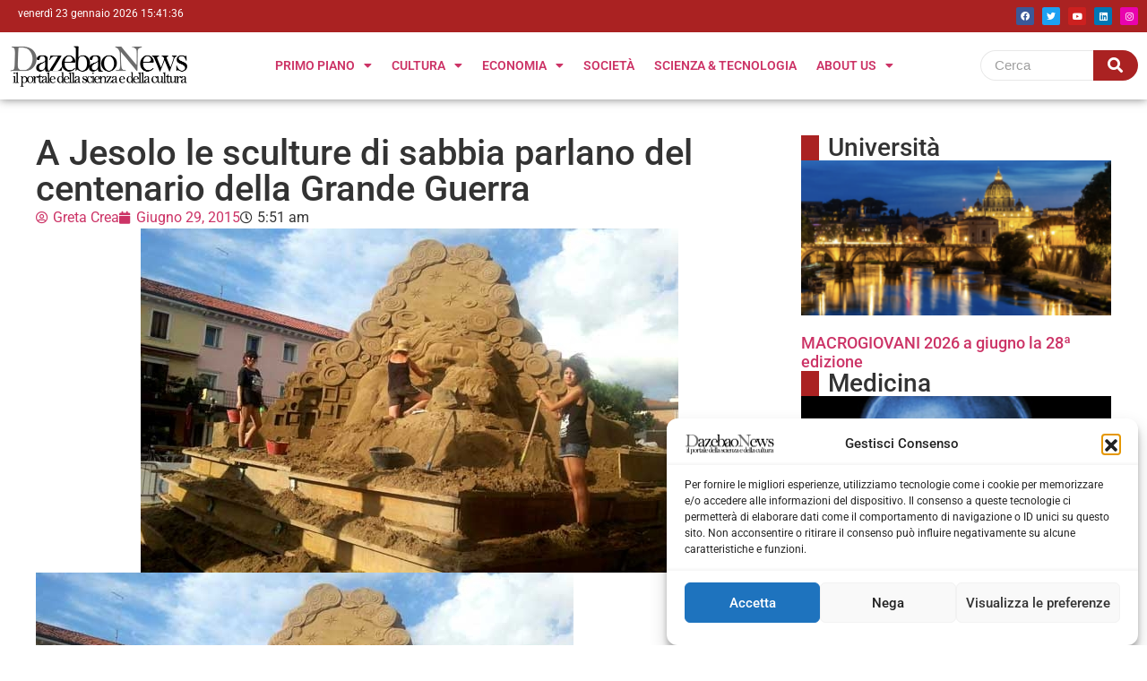

--- FILE ---
content_type: text/html; charset=UTF-8
request_url: https://dazebaonews.it/cultura/arti-visive/35161-a-jesolo-le-sculture-di-sabbia-parlano-del-centenario-della-grande-guerra.html
body_size: 24649
content:
<!doctype html>
<html lang="it-IT">
<head>
	<meta charset="UTF-8">
	<meta name="viewport" content="width=device-width, initial-scale=1">
	<link rel="profile" href="https://gmpg.org/xfn/11">
	<meta name='robots' content='index, follow, max-image-preview:large, max-snippet:-1, max-video-preview:-1' />

	<!-- This site is optimized with the Yoast SEO plugin v26.5 - https://yoast.com/wordpress/plugins/seo/ -->
	<title>A Jesolo le sculture di sabbia parlano del centenario della Grande Guerra - Dazebaonews</title>
	<link rel="canonical" href="https://dazebaonews.it/cultura/arti-visive/35161-a-jesolo-le-sculture-di-sabbia-parlano-del-centenario-della-grande-guerra.html" />
	<meta property="og:locale" content="it_IT" />
	<meta property="og:type" content="article" />
	<meta property="og:title" content="A Jesolo le sculture di sabbia parlano del centenario della Grande Guerra - Dazebaonews" />
	<meta property="og:description" content="JESOLO (VENEZIA) &#8211; A Jesolo quest&#8217;anno le sculture di sabbia parlano del centenario della Grande Guerra. Sarà questo infatti il tema cardine della Mostra di sculture di Sabbia, appuntamento ormai consolidato nella cittadina lagunare. &#8220;La sabbia per ricordare la grande guerra&#8221;, racconta Massimo Ambrosin, respondabile dell&#8217;ufficio Turismo del comune di Iesolo e ideatore delle manifestazioni culturali, quali la &#8216;sand nativity&#8217; e le sculture di sabbia. &#8220;A Jesolo &#8211; prosegue Ambrosin &#8211; ricorderemo le tristezze e i drammi che colpirono le nostre popolazioni sul fronte del piave ma anche la solidarieta&#8217; , il cameratismo e il ruolo della donna nel conflitto. Una grande scultura ricordera&#8217; l&#8217;eroe Andrea Bafile a cui e&#8217; intitolato il corso principale della località balneare. Al centro della location si trova proprio il busto del militare italiano, prima medaglia d&#8217;oro del reggimento, ucciso a Cortellazzo nel 1918 dopo aver valorosamente difeso Venezia dall&#8217;invasione austriaca. Anche quest&#8217;anno gli artisti rappresenteranno le massime eccellenze mondiali  sotto ll&#8217;autorevole guida dello storico direttore artistico americano Richard Varano, supportato da una squadra di 8 ragazzi del Liceo Artistico Statale M. Guggenheim di Venezia guidati dal prof. Lorusso Marco e coordinati dalla jesolana Elena Lana. Tra gli artisti anche il russo Nikolay Torkhov,  5 volte campione del mondo della scultura della sabbia ed 11 volte vincitore dell&#8217;International and Russian competitions of sand sculpture. A breve sarà aperto al pubblico il recinto dentro il quale gli artisti stanno lavorando giorno e notte per plasmare le loro sculture. I visitatori potranno godere quindi delle loro creazioni, espressione di quei momenti che racchiudono momenti storici parte della memoria collettiva che, proprio per la sua drammaticità e sofferenza, non deve essere dimenticato.  Il 12 luglio l&#8217;inaugurazione. La mostra resterà aperta fino al 2 agosto." />
	<meta property="og:url" content="https://dazebaonews.it/cultura/arti-visive/35161-a-jesolo-le-sculture-di-sabbia-parlano-del-centenario-della-grande-guerra.html" />
	<meta property="og:site_name" content="Dazebaonews" />
	<meta property="article:publisher" content="https://www.facebook.com/dazebao/" />
	<meta property="article:published_time" content="2015-06-29T05:51:47+00:00" />
	<meta property="og:image" content="https://dazebaonews.it/wp-content/uploads/2015/06/3fd77210ac97cd1978697651cd24617b.jpg" />
	<meta property="og:image:width" content="600" />
	<meta property="og:image:height" content="384" />
	<meta property="og:image:type" content="image/jpeg" />
	<meta name="author" content="Greta Crea" />
	<meta name="twitter:card" content="summary_large_image" />
	<meta name="twitter:creator" content="@dazebao" />
	<meta name="twitter:site" content="@dazebao" />
	<meta name="twitter:label1" content="Scritto da" />
	<meta name="twitter:data1" content="Greta Crea" />
	<meta name="twitter:label2" content="Tempo di lettura stimato" />
	<meta name="twitter:data2" content="1 minuto" />
	<script type="application/ld+json" class="yoast-schema-graph">{"@context":"https://schema.org","@graph":[{"@type":"Article","@id":"https://dazebaonews.it/cultura/arti-visive/35161-a-jesolo-le-sculture-di-sabbia-parlano-del-centenario-della-grande-guerra.html#article","isPartOf":{"@id":"https://dazebaonews.it/cultura/arti-visive/35161-a-jesolo-le-sculture-di-sabbia-parlano-del-centenario-della-grande-guerra.html"},"author":{"name":"Greta Crea","@id":"https://dazebaonews.it/#/schema/person/67ad86a79cc1f5fa4e4c1b541b267a1b"},"headline":"A Jesolo le sculture di sabbia parlano del centenario della Grande Guerra","datePublished":"2015-06-29T05:51:47+00:00","mainEntityOfPage":{"@id":"https://dazebaonews.it/cultura/arti-visive/35161-a-jesolo-le-sculture-di-sabbia-parlano-del-centenario-della-grande-guerra.html"},"wordCount":300,"commentCount":0,"publisher":{"@id":"https://dazebaonews.it/#organization"},"image":{"@id":"https://dazebaonews.it/cultura/arti-visive/35161-a-jesolo-le-sculture-di-sabbia-parlano-del-centenario-della-grande-guerra.html#primaryimage"},"thumbnailUrl":"https://dazebaonews.it/wp-content/uploads/2015/06/3fd77210ac97cd1978697651cd24617b.jpg","keywords":["arte","iesolo","jesolo","JESOLO LIDO","sabbia","scultura","sculture","spiaggia","venezia"],"articleSection":["Arti visive"],"inLanguage":"it-IT","potentialAction":[{"@type":"CommentAction","name":"Comment","target":["https://dazebaonews.it/cultura/arti-visive/35161-a-jesolo-le-sculture-di-sabbia-parlano-del-centenario-della-grande-guerra.html#respond"]}],"copyrightYear":"2015","copyrightHolder":{"@id":"https://dazebaonews.it/#organization"}},{"@type":"WebPage","@id":"https://dazebaonews.it/cultura/arti-visive/35161-a-jesolo-le-sculture-di-sabbia-parlano-del-centenario-della-grande-guerra.html","url":"https://dazebaonews.it/cultura/arti-visive/35161-a-jesolo-le-sculture-di-sabbia-parlano-del-centenario-della-grande-guerra.html","name":"A Jesolo le sculture di sabbia parlano del centenario della Grande Guerra - Dazebaonews","isPartOf":{"@id":"https://dazebaonews.it/#website"},"primaryImageOfPage":{"@id":"https://dazebaonews.it/cultura/arti-visive/35161-a-jesolo-le-sculture-di-sabbia-parlano-del-centenario-della-grande-guerra.html#primaryimage"},"image":{"@id":"https://dazebaonews.it/cultura/arti-visive/35161-a-jesolo-le-sculture-di-sabbia-parlano-del-centenario-della-grande-guerra.html#primaryimage"},"thumbnailUrl":"https://dazebaonews.it/wp-content/uploads/2015/06/3fd77210ac97cd1978697651cd24617b.jpg","datePublished":"2015-06-29T05:51:47+00:00","breadcrumb":{"@id":"https://dazebaonews.it/cultura/arti-visive/35161-a-jesolo-le-sculture-di-sabbia-parlano-del-centenario-della-grande-guerra.html#breadcrumb"},"inLanguage":"it-IT","potentialAction":[{"@type":"ReadAction","target":["https://dazebaonews.it/cultura/arti-visive/35161-a-jesolo-le-sculture-di-sabbia-parlano-del-centenario-della-grande-guerra.html"]}]},{"@type":"ImageObject","inLanguage":"it-IT","@id":"https://dazebaonews.it/cultura/arti-visive/35161-a-jesolo-le-sculture-di-sabbia-parlano-del-centenario-della-grande-guerra.html#primaryimage","url":"https://dazebaonews.it/wp-content/uploads/2015/06/3fd77210ac97cd1978697651cd24617b.jpg","contentUrl":"https://dazebaonews.it/wp-content/uploads/2015/06/3fd77210ac97cd1978697651cd24617b.jpg","width":600,"height":384},{"@type":"BreadcrumbList","@id":"https://dazebaonews.it/cultura/arti-visive/35161-a-jesolo-le-sculture-di-sabbia-parlano-del-centenario-della-grande-guerra.html#breadcrumb","itemListElement":[{"@type":"ListItem","position":1,"name":"Home","item":"https://dazebaonews.it/"},{"@type":"ListItem","position":2,"name":"Reports","item":"https://dazebaonews.it/reports"},{"@type":"ListItem","position":3,"name":"A Jesolo le sculture di sabbia parlano del centenario della Grande Guerra"}]},{"@type":"WebSite","@id":"https://dazebaonews.it/#website","url":"https://dazebaonews.it/","name":"DazebaoNews","description":"Il portale della scienza e della cultura","publisher":{"@id":"https://dazebaonews.it/#organization"},"potentialAction":[{"@type":"SearchAction","target":{"@type":"EntryPoint","urlTemplate":"https://dazebaonews.it/?s={search_term_string}"},"query-input":{"@type":"PropertyValueSpecification","valueRequired":true,"valueName":"search_term_string"}}],"inLanguage":"it-IT"},{"@type":"Organization","@id":"https://dazebaonews.it/#organization","name":"DazebaoNews","url":"https://dazebaonews.it/","logo":{"@type":"ImageObject","inLanguage":"it-IT","@id":"https://dazebaonews.it/#/schema/logo/image/","url":"https://dazebaonews.it/wp-content/uploads/2015/01/dazzzzzz.png","contentUrl":"https://dazebaonews.it/wp-content/uploads/2015/01/dazzzzzz.png","width":400,"height":109,"caption":"DazebaoNews"},"image":{"@id":"https://dazebaonews.it/#/schema/logo/image/"},"sameAs":["https://www.facebook.com/dazebao/","https://x.com/dazebao","https://www.linkedin.com/company/72572976/admin/","https://www.youtube.com/channel/UCS9OPHdJsr31qZuaddm81hQ"]},{"@type":"Person","@id":"https://dazebaonews.it/#/schema/person/67ad86a79cc1f5fa4e4c1b541b267a1b","name":"Greta Crea","image":{"@type":"ImageObject","inLanguage":"it-IT","@id":"https://dazebaonews.it/#/schema/person/image/","url":"https://secure.gravatar.com/avatar/4cd1a6e33e8d8a885b7a841c8043f5f983d5122a8930a8697cdd0e72ad6214d5?s=96&d=mm&r=g","contentUrl":"https://secure.gravatar.com/avatar/4cd1a6e33e8d8a885b7a841c8043f5f983d5122a8930a8697cdd0e72ad6214d5?s=96&d=mm&r=g","caption":"Greta Crea"},"sameAs":["http://www.dazebaonews.it"],"url":"https://dazebaonews.it/author/greta-crea"}]}</script>
	<!-- / Yoast SEO plugin. -->


<link rel="alternate" type="application/rss+xml" title="Dazebaonews &raquo; Feed" href="https://dazebaonews.it/feed" />
<link rel="alternate" type="application/rss+xml" title="Dazebaonews &raquo; Feed dei commenti" href="https://dazebaonews.it/comments/feed" />
<link rel="alternate" type="application/rss+xml" title="Dazebaonews &raquo; A Jesolo le sculture di sabbia parlano del centenario della Grande Guerra Feed dei commenti" href="https://dazebaonews.it/cultura/arti-visive/35161-a-jesolo-le-sculture-di-sabbia-parlano-del-centenario-della-grande-guerra.html/feed" />
<link rel="alternate" title="oEmbed (JSON)" type="application/json+oembed" href="https://dazebaonews.it/wp-json/oembed/1.0/embed?url=https%3A%2F%2Fdazebaonews.it%2Fcultura%2Farti-visive%2F35161-a-jesolo-le-sculture-di-sabbia-parlano-del-centenario-della-grande-guerra.html" />
<link rel="alternate" title="oEmbed (XML)" type="text/xml+oembed" href="https://dazebaonews.it/wp-json/oembed/1.0/embed?url=https%3A%2F%2Fdazebaonews.it%2Fcultura%2Farti-visive%2F35161-a-jesolo-le-sculture-di-sabbia-parlano-del-centenario-della-grande-guerra.html&#038;format=xml" />
<style id='wp-img-auto-sizes-contain-inline-css'>
img:is([sizes=auto i],[sizes^="auto," i]){contain-intrinsic-size:3000px 1500px}
/*# sourceURL=wp-img-auto-sizes-contain-inline-css */
</style>
<link rel='stylesheet' id='dashicons-css' href='https://dazebaonews.it/wp-includes/css/dashicons.min.css?ver=6.9' media='all' />
<link rel='stylesheet' id='post-views-counter-frontend-css' href='https://dazebaonews.it/wp-content/plugins/post-views-counter/css/frontend.min.css?ver=1.5.9' media='all' />
<style id='wp-emoji-styles-inline-css'>

	img.wp-smiley, img.emoji {
		display: inline !important;
		border: none !important;
		box-shadow: none !important;
		height: 1em !important;
		width: 1em !important;
		margin: 0 0.07em !important;
		vertical-align: -0.1em !important;
		background: none !important;
		padding: 0 !important;
	}
/*# sourceURL=wp-emoji-styles-inline-css */
</style>
<link rel='stylesheet' id='wp-block-library-css' href='https://dazebaonews.it/wp-includes/css/dist/block-library/style.min.css?ver=6.9' media='all' />
<style id='global-styles-inline-css'>
:root{--wp--preset--aspect-ratio--square: 1;--wp--preset--aspect-ratio--4-3: 4/3;--wp--preset--aspect-ratio--3-4: 3/4;--wp--preset--aspect-ratio--3-2: 3/2;--wp--preset--aspect-ratio--2-3: 2/3;--wp--preset--aspect-ratio--16-9: 16/9;--wp--preset--aspect-ratio--9-16: 9/16;--wp--preset--color--black: #000000;--wp--preset--color--cyan-bluish-gray: #abb8c3;--wp--preset--color--white: #ffffff;--wp--preset--color--pale-pink: #f78da7;--wp--preset--color--vivid-red: #cf2e2e;--wp--preset--color--luminous-vivid-orange: #ff6900;--wp--preset--color--luminous-vivid-amber: #fcb900;--wp--preset--color--light-green-cyan: #7bdcb5;--wp--preset--color--vivid-green-cyan: #00d084;--wp--preset--color--pale-cyan-blue: #8ed1fc;--wp--preset--color--vivid-cyan-blue: #0693e3;--wp--preset--color--vivid-purple: #9b51e0;--wp--preset--gradient--vivid-cyan-blue-to-vivid-purple: linear-gradient(135deg,rgb(6,147,227) 0%,rgb(155,81,224) 100%);--wp--preset--gradient--light-green-cyan-to-vivid-green-cyan: linear-gradient(135deg,rgb(122,220,180) 0%,rgb(0,208,130) 100%);--wp--preset--gradient--luminous-vivid-amber-to-luminous-vivid-orange: linear-gradient(135deg,rgb(252,185,0) 0%,rgb(255,105,0) 100%);--wp--preset--gradient--luminous-vivid-orange-to-vivid-red: linear-gradient(135deg,rgb(255,105,0) 0%,rgb(207,46,46) 100%);--wp--preset--gradient--very-light-gray-to-cyan-bluish-gray: linear-gradient(135deg,rgb(238,238,238) 0%,rgb(169,184,195) 100%);--wp--preset--gradient--cool-to-warm-spectrum: linear-gradient(135deg,rgb(74,234,220) 0%,rgb(151,120,209) 20%,rgb(207,42,186) 40%,rgb(238,44,130) 60%,rgb(251,105,98) 80%,rgb(254,248,76) 100%);--wp--preset--gradient--blush-light-purple: linear-gradient(135deg,rgb(255,206,236) 0%,rgb(152,150,240) 100%);--wp--preset--gradient--blush-bordeaux: linear-gradient(135deg,rgb(254,205,165) 0%,rgb(254,45,45) 50%,rgb(107,0,62) 100%);--wp--preset--gradient--luminous-dusk: linear-gradient(135deg,rgb(255,203,112) 0%,rgb(199,81,192) 50%,rgb(65,88,208) 100%);--wp--preset--gradient--pale-ocean: linear-gradient(135deg,rgb(255,245,203) 0%,rgb(182,227,212) 50%,rgb(51,167,181) 100%);--wp--preset--gradient--electric-grass: linear-gradient(135deg,rgb(202,248,128) 0%,rgb(113,206,126) 100%);--wp--preset--gradient--midnight: linear-gradient(135deg,rgb(2,3,129) 0%,rgb(40,116,252) 100%);--wp--preset--font-size--small: 13px;--wp--preset--font-size--medium: 20px;--wp--preset--font-size--large: 36px;--wp--preset--font-size--x-large: 42px;--wp--preset--spacing--20: 0.44rem;--wp--preset--spacing--30: 0.67rem;--wp--preset--spacing--40: 1rem;--wp--preset--spacing--50: 1.5rem;--wp--preset--spacing--60: 2.25rem;--wp--preset--spacing--70: 3.38rem;--wp--preset--spacing--80: 5.06rem;--wp--preset--shadow--natural: 6px 6px 9px rgba(0, 0, 0, 0.2);--wp--preset--shadow--deep: 12px 12px 50px rgba(0, 0, 0, 0.4);--wp--preset--shadow--sharp: 6px 6px 0px rgba(0, 0, 0, 0.2);--wp--preset--shadow--outlined: 6px 6px 0px -3px rgb(255, 255, 255), 6px 6px rgb(0, 0, 0);--wp--preset--shadow--crisp: 6px 6px 0px rgb(0, 0, 0);}:root { --wp--style--global--content-size: 800px;--wp--style--global--wide-size: 1200px; }:where(body) { margin: 0; }.wp-site-blocks > .alignleft { float: left; margin-right: 2em; }.wp-site-blocks > .alignright { float: right; margin-left: 2em; }.wp-site-blocks > .aligncenter { justify-content: center; margin-left: auto; margin-right: auto; }:where(.wp-site-blocks) > * { margin-block-start: 24px; margin-block-end: 0; }:where(.wp-site-blocks) > :first-child { margin-block-start: 0; }:where(.wp-site-blocks) > :last-child { margin-block-end: 0; }:root { --wp--style--block-gap: 24px; }:root :where(.is-layout-flow) > :first-child{margin-block-start: 0;}:root :where(.is-layout-flow) > :last-child{margin-block-end: 0;}:root :where(.is-layout-flow) > *{margin-block-start: 24px;margin-block-end: 0;}:root :where(.is-layout-constrained) > :first-child{margin-block-start: 0;}:root :where(.is-layout-constrained) > :last-child{margin-block-end: 0;}:root :where(.is-layout-constrained) > *{margin-block-start: 24px;margin-block-end: 0;}:root :where(.is-layout-flex){gap: 24px;}:root :where(.is-layout-grid){gap: 24px;}.is-layout-flow > .alignleft{float: left;margin-inline-start: 0;margin-inline-end: 2em;}.is-layout-flow > .alignright{float: right;margin-inline-start: 2em;margin-inline-end: 0;}.is-layout-flow > .aligncenter{margin-left: auto !important;margin-right: auto !important;}.is-layout-constrained > .alignleft{float: left;margin-inline-start: 0;margin-inline-end: 2em;}.is-layout-constrained > .alignright{float: right;margin-inline-start: 2em;margin-inline-end: 0;}.is-layout-constrained > .aligncenter{margin-left: auto !important;margin-right: auto !important;}.is-layout-constrained > :where(:not(.alignleft):not(.alignright):not(.alignfull)){max-width: var(--wp--style--global--content-size);margin-left: auto !important;margin-right: auto !important;}.is-layout-constrained > .alignwide{max-width: var(--wp--style--global--wide-size);}body .is-layout-flex{display: flex;}.is-layout-flex{flex-wrap: wrap;align-items: center;}.is-layout-flex > :is(*, div){margin: 0;}body .is-layout-grid{display: grid;}.is-layout-grid > :is(*, div){margin: 0;}body{padding-top: 0px;padding-right: 0px;padding-bottom: 0px;padding-left: 0px;}a:where(:not(.wp-element-button)){text-decoration: underline;}:root :where(.wp-element-button, .wp-block-button__link){background-color: #32373c;border-width: 0;color: #fff;font-family: inherit;font-size: inherit;font-style: inherit;font-weight: inherit;letter-spacing: inherit;line-height: inherit;padding-top: calc(0.667em + 2px);padding-right: calc(1.333em + 2px);padding-bottom: calc(0.667em + 2px);padding-left: calc(1.333em + 2px);text-decoration: none;text-transform: inherit;}.has-black-color{color: var(--wp--preset--color--black) !important;}.has-cyan-bluish-gray-color{color: var(--wp--preset--color--cyan-bluish-gray) !important;}.has-white-color{color: var(--wp--preset--color--white) !important;}.has-pale-pink-color{color: var(--wp--preset--color--pale-pink) !important;}.has-vivid-red-color{color: var(--wp--preset--color--vivid-red) !important;}.has-luminous-vivid-orange-color{color: var(--wp--preset--color--luminous-vivid-orange) !important;}.has-luminous-vivid-amber-color{color: var(--wp--preset--color--luminous-vivid-amber) !important;}.has-light-green-cyan-color{color: var(--wp--preset--color--light-green-cyan) !important;}.has-vivid-green-cyan-color{color: var(--wp--preset--color--vivid-green-cyan) !important;}.has-pale-cyan-blue-color{color: var(--wp--preset--color--pale-cyan-blue) !important;}.has-vivid-cyan-blue-color{color: var(--wp--preset--color--vivid-cyan-blue) !important;}.has-vivid-purple-color{color: var(--wp--preset--color--vivid-purple) !important;}.has-black-background-color{background-color: var(--wp--preset--color--black) !important;}.has-cyan-bluish-gray-background-color{background-color: var(--wp--preset--color--cyan-bluish-gray) !important;}.has-white-background-color{background-color: var(--wp--preset--color--white) !important;}.has-pale-pink-background-color{background-color: var(--wp--preset--color--pale-pink) !important;}.has-vivid-red-background-color{background-color: var(--wp--preset--color--vivid-red) !important;}.has-luminous-vivid-orange-background-color{background-color: var(--wp--preset--color--luminous-vivid-orange) !important;}.has-luminous-vivid-amber-background-color{background-color: var(--wp--preset--color--luminous-vivid-amber) !important;}.has-light-green-cyan-background-color{background-color: var(--wp--preset--color--light-green-cyan) !important;}.has-vivid-green-cyan-background-color{background-color: var(--wp--preset--color--vivid-green-cyan) !important;}.has-pale-cyan-blue-background-color{background-color: var(--wp--preset--color--pale-cyan-blue) !important;}.has-vivid-cyan-blue-background-color{background-color: var(--wp--preset--color--vivid-cyan-blue) !important;}.has-vivid-purple-background-color{background-color: var(--wp--preset--color--vivid-purple) !important;}.has-black-border-color{border-color: var(--wp--preset--color--black) !important;}.has-cyan-bluish-gray-border-color{border-color: var(--wp--preset--color--cyan-bluish-gray) !important;}.has-white-border-color{border-color: var(--wp--preset--color--white) !important;}.has-pale-pink-border-color{border-color: var(--wp--preset--color--pale-pink) !important;}.has-vivid-red-border-color{border-color: var(--wp--preset--color--vivid-red) !important;}.has-luminous-vivid-orange-border-color{border-color: var(--wp--preset--color--luminous-vivid-orange) !important;}.has-luminous-vivid-amber-border-color{border-color: var(--wp--preset--color--luminous-vivid-amber) !important;}.has-light-green-cyan-border-color{border-color: var(--wp--preset--color--light-green-cyan) !important;}.has-vivid-green-cyan-border-color{border-color: var(--wp--preset--color--vivid-green-cyan) !important;}.has-pale-cyan-blue-border-color{border-color: var(--wp--preset--color--pale-cyan-blue) !important;}.has-vivid-cyan-blue-border-color{border-color: var(--wp--preset--color--vivid-cyan-blue) !important;}.has-vivid-purple-border-color{border-color: var(--wp--preset--color--vivid-purple) !important;}.has-vivid-cyan-blue-to-vivid-purple-gradient-background{background: var(--wp--preset--gradient--vivid-cyan-blue-to-vivid-purple) !important;}.has-light-green-cyan-to-vivid-green-cyan-gradient-background{background: var(--wp--preset--gradient--light-green-cyan-to-vivid-green-cyan) !important;}.has-luminous-vivid-amber-to-luminous-vivid-orange-gradient-background{background: var(--wp--preset--gradient--luminous-vivid-amber-to-luminous-vivid-orange) !important;}.has-luminous-vivid-orange-to-vivid-red-gradient-background{background: var(--wp--preset--gradient--luminous-vivid-orange-to-vivid-red) !important;}.has-very-light-gray-to-cyan-bluish-gray-gradient-background{background: var(--wp--preset--gradient--very-light-gray-to-cyan-bluish-gray) !important;}.has-cool-to-warm-spectrum-gradient-background{background: var(--wp--preset--gradient--cool-to-warm-spectrum) !important;}.has-blush-light-purple-gradient-background{background: var(--wp--preset--gradient--blush-light-purple) !important;}.has-blush-bordeaux-gradient-background{background: var(--wp--preset--gradient--blush-bordeaux) !important;}.has-luminous-dusk-gradient-background{background: var(--wp--preset--gradient--luminous-dusk) !important;}.has-pale-ocean-gradient-background{background: var(--wp--preset--gradient--pale-ocean) !important;}.has-electric-grass-gradient-background{background: var(--wp--preset--gradient--electric-grass) !important;}.has-midnight-gradient-background{background: var(--wp--preset--gradient--midnight) !important;}.has-small-font-size{font-size: var(--wp--preset--font-size--small) !important;}.has-medium-font-size{font-size: var(--wp--preset--font-size--medium) !important;}.has-large-font-size{font-size: var(--wp--preset--font-size--large) !important;}.has-x-large-font-size{font-size: var(--wp--preset--font-size--x-large) !important;}
/*# sourceURL=global-styles-inline-css */
</style>

<link rel='stylesheet' id='contact-form-7-css' href='https://dazebaonews.it/wp-content/plugins/contact-form-7/includes/css/styles.css?ver=6.1.4' media='all' />
<link rel='stylesheet' id='mailup-css' href='https://dazebaonews.it/wp-content/plugins/mailup-email-and-newsletter-subscription-form/public/css/mailup-public.css?ver=1.2.7' media='all' />
<link rel='stylesheet' id='rt-fontawsome-css' href='https://dazebaonews.it/wp-content/plugins/the-post-grid/assets/vendor/font-awesome/css/font-awesome.min.css?ver=7.8.8' media='all' />
<link rel='stylesheet' id='rt-tpg-css' href='https://dazebaonews.it/wp-content/plugins/the-post-grid/assets/css/thepostgrid.min.css?ver=7.8.8' media='all' />
<link rel='stylesheet' id='cmplz-general-css' href='https://dazebaonews.it/wp-content/plugins/complianz-gdpr/assets/css/cookieblocker.min.css?ver=1764756550' media='all' />
<link rel='stylesheet' id='hello-elementor-css' href='https://dazebaonews.it/wp-content/themes/hello-elementor/assets/css/reset.css?ver=3.4.5' media='all' />
<link rel='stylesheet' id='hello-elementor-theme-style-css' href='https://dazebaonews.it/wp-content/themes/hello-elementor/assets/css/theme.css?ver=3.4.5' media='all' />
<link rel='stylesheet' id='hello-elementor-header-footer-css' href='https://dazebaonews.it/wp-content/themes/hello-elementor/assets/css/header-footer.css?ver=3.4.5' media='all' />
<link rel='stylesheet' id='elementor-frontend-css' href='https://dazebaonews.it/wp-content/plugins/elementor/assets/css/frontend.min.css?ver=3.33.2' media='all' />
<link rel='stylesheet' id='elementor-post-165844-css' href='https://dazebaonews.it/wp-content/uploads/elementor/css/post-165844.css?ver=1766515252' media='all' />
<link rel='stylesheet' id='widget-social-icons-css' href='https://dazebaonews.it/wp-content/plugins/elementor/assets/css/widget-social-icons.min.css?ver=3.33.2' media='all' />
<link rel='stylesheet' id='e-apple-webkit-css' href='https://dazebaonews.it/wp-content/plugins/elementor/assets/css/conditionals/apple-webkit.min.css?ver=3.33.2' media='all' />
<link rel='stylesheet' id='widget-image-css' href='https://dazebaonews.it/wp-content/plugins/elementor/assets/css/widget-image.min.css?ver=3.33.2' media='all' />
<link rel='stylesheet' id='widget-nav-menu-css' href='https://dazebaonews.it/wp-content/plugins/pro-elements/assets/css/widget-nav-menu.min.css?ver=3.33.1' media='all' />
<link rel='stylesheet' id='widget-heading-css' href='https://dazebaonews.it/wp-content/plugins/elementor/assets/css/widget-heading.min.css?ver=3.33.2' media='all' />
<link rel='stylesheet' id='widget-post-info-css' href='https://dazebaonews.it/wp-content/plugins/pro-elements/assets/css/widget-post-info.min.css?ver=3.33.1' media='all' />
<link rel='stylesheet' id='widget-icon-list-css' href='https://dazebaonews.it/wp-content/plugins/elementor/assets/css/widget-icon-list.min.css?ver=3.33.2' media='all' />
<link rel='stylesheet' id='elementor-icons-shared-0-css' href='https://dazebaonews.it/wp-content/plugins/elementor/assets/lib/font-awesome/css/fontawesome.min.css?ver=5.15.3' media='all' />
<link rel='stylesheet' id='elementor-icons-fa-regular-css' href='https://dazebaonews.it/wp-content/plugins/elementor/assets/lib/font-awesome/css/regular.min.css?ver=5.15.3' media='all' />
<link rel='stylesheet' id='elementor-icons-fa-solid-css' href='https://dazebaonews.it/wp-content/plugins/elementor/assets/lib/font-awesome/css/solid.min.css?ver=5.15.3' media='all' />
<link rel='stylesheet' id='upk-social-share-css' href='https://dazebaonews.it/wp-content/plugins/ultimate-post-kit/assets/css/upk-social-share.css?ver=4.0.15' media='all' />
<link rel='stylesheet' id='upk-amox-grid-css' href='https://dazebaonews.it/wp-content/plugins/ultimate-post-kit/assets/css/upk-amox-grid.css?ver=4.0.15' media='all' />
<link rel='stylesheet' id='widget-posts-css' href='https://dazebaonews.it/wp-content/plugins/pro-elements/assets/css/widget-posts.min.css?ver=3.33.1' media='all' />
<link rel='stylesheet' id='e-animation-pulse-css' href='https://dazebaonews.it/wp-content/plugins/elementor/assets/lib/animations/styles/e-animation-pulse.min.css?ver=3.33.2' media='all' />
<link rel='stylesheet' id='widget-post-navigation-css' href='https://dazebaonews.it/wp-content/plugins/pro-elements/assets/css/widget-post-navigation.min.css?ver=3.33.1' media='all' />
<link rel='stylesheet' id='elementor-icons-css' href='https://dazebaonews.it/wp-content/plugins/elementor/assets/lib/eicons/css/elementor-icons.min.css?ver=5.44.0' media='all' />
<link rel='stylesheet' id='she-header-style-css' href='https://dazebaonews.it/wp-content/plugins/sticky-header-effects-for-elementor/assets/css/she-header-style.css?ver=2.1.5' media='all' />
<link rel='stylesheet' id='elementor-post-176771-css' href='https://dazebaonews.it/wp-content/uploads/elementor/css/post-176771.css?ver=1766515252' media='all' />
<link rel='stylesheet' id='elementor-post-176773-css' href='https://dazebaonews.it/wp-content/uploads/elementor/css/post-176773.css?ver=1766515252' media='all' />
<link rel='stylesheet' id='elementor-post-166479-css' href='https://dazebaonews.it/wp-content/uploads/elementor/css/post-166479.css?ver=1766515252' media='all' />
<link rel='stylesheet' id='hello-elementor-child-style-css' href='https://dazebaonews.it/wp-content/themes/hello-theme-child-master/style.css?ver=2.0.0' media='all' />
<link rel='stylesheet' id='wpr-animations-css-css' href='https://dazebaonews.it/wp-content/plugins/royal-elementor-addons/assets/css/lib/animations/wpr-animations.min.css?ver=1.7.1041' media='all' />
<link rel='stylesheet' id='wpr-link-animations-css-css' href='https://dazebaonews.it/wp-content/plugins/royal-elementor-addons/assets/css/lib/animations/wpr-link-animations.min.css?ver=1.7.1041' media='all' />
<link rel='stylesheet' id='wpr-loading-animations-css-css' href='https://dazebaonews.it/wp-content/plugins/royal-elementor-addons/assets/css/lib/animations/loading-animations.min.css?ver=1.7.1041' media='all' />
<link rel='stylesheet' id='wpr-button-animations-css-css' href='https://dazebaonews.it/wp-content/plugins/royal-elementor-addons/assets/css/lib/animations/button-animations.min.css?ver=1.7.1041' media='all' />
<link rel='stylesheet' id='wpr-text-animations-css-css' href='https://dazebaonews.it/wp-content/plugins/royal-elementor-addons/assets/css/lib/animations/text-animations.min.css?ver=1.7.1041' media='all' />
<link rel='stylesheet' id='wpr-lightgallery-css-css' href='https://dazebaonews.it/wp-content/plugins/royal-elementor-addons/assets/css/lib/lightgallery/lightgallery.min.css?ver=1.7.1041' media='all' />
<link rel='stylesheet' id='wpr-addons-css-css' href='https://dazebaonews.it/wp-content/plugins/royal-elementor-addons/assets/css/frontend.min.css?ver=1.7.1041' media='all' />
<link rel='stylesheet' id='font-awesome-5-all-css' href='https://dazebaonews.it/wp-content/plugins/elementor/assets/lib/font-awesome/css/all.min.css?ver=1.7.1041' media='all' />
<link rel='stylesheet' id='upk-font-css' href='https://dazebaonews.it/wp-content/plugins/ultimate-post-kit/assets/css/upk-font.css?ver=4.0.15' media='all' />
<link rel='stylesheet' id='upk-site-css' href='https://dazebaonews.it/wp-content/plugins/ultimate-post-kit/assets/css/upk-site.css?ver=4.0.15' media='all' />
<link rel='stylesheet' id='elementor-gf-local-roboto-css' href='https://dazebaonews.it/wp-content/uploads/elementor/google-fonts/css/roboto.css?ver=1752679431' media='all' />
<link rel='stylesheet' id='elementor-gf-local-robotoslab-css' href='https://dazebaonews.it/wp-content/uploads/elementor/google-fonts/css/robotoslab.css?ver=1752679416' media='all' />
<link rel='stylesheet' id='elementor-gf-local-lato-css' href="https://dazebaonews.it/wp-content/uploads/elementor/google-fonts/css/lato.css?ver=1753971250" media='all' />
<link rel='stylesheet' id='elementor-icons-fa-brands-css' href='https://dazebaonews.it/wp-content/plugins/elementor/assets/lib/font-awesome/css/brands.min.css?ver=5.15.3' media='all' />
<script async src="https://dazebaonews.it/wp-content/plugins/burst-statistics/assets/js/timeme/timeme.min.js?ver=1764756540" id="burst-timeme-js"></script>
<script id="burst-js-extra">
var burst = {"tracking":{"isInitialHit":true,"lastUpdateTimestamp":0,"beacon_url":"https://dazebaonews.it/wp-content/plugins/burst-statistics/endpoint.php","ajaxUrl":"https://dazebaonews.it/wp-admin/admin-ajax.php"},"options":{"cookieless":0,"pageUrl":"https://dazebaonews.it/cultura/arti-visive/35161-a-jesolo-le-sculture-di-sabbia-parlano-del-centenario-della-grande-guerra.html","beacon_enabled":1,"do_not_track":0,"enable_turbo_mode":0,"track_url_change":0,"cookie_retention_days":30,"debug":0},"goals":{"completed":[],"scriptUrl":"https://dazebaonews.it/wp-content/plugins/burst-statistics/assets/js/build/burst-goals.js?v=1764756540","active":[]},"cache":{"uid":null,"fingerprint":null,"isUserAgent":null,"isDoNotTrack":null,"useCookies":null}};
//# sourceURL=burst-js-extra
</script>
<script async src="https://dazebaonews.it/wp-content/plugins/burst-statistics/assets/js/build/burst.min.js?ver=1764756540" id="burst-js"></script>
<script data-cfasync="false" src="https://dazebaonews.it/wp-includes/js/jquery/jquery.min.js?ver=3.7.1" id="jquery-core-js"></script>
<script data-cfasync="false" src="https://dazebaonews.it/wp-includes/js/jquery/jquery-migrate.min.js?ver=3.4.1" id="jquery-migrate-js"></script>
<script src="https://dazebaonews.it/wp-content/plugins/mailup-email-and-newsletter-subscription-form/admin/js/jquery.validate.min.js?ver=1.19.5" id="mailup_validate-js"></script>
<script src="https://dazebaonews.it/wp-content/plugins/mailup-email-and-newsletter-subscription-form/admin/js/localization/messages_it.js?ver=1.19.5" id="mailup_validate_loc_it-js"></script>
<script id="mailup-js-extra">
var mailup_params = {"ajax_url":"https://dazebaonews.it/wp-admin/admin-ajax.php","ajaxNonce":"cb7c55c6bf"};
//# sourceURL=mailup-js-extra
</script>
<script src="https://dazebaonews.it/wp-content/plugins/mailup-email-and-newsletter-subscription-form/public/js/mailup-public.js?ver=1.2.7" id="mailup-js"></script>
<script src="https://dazebaonews.it/wp-content/plugins/sticky-header-effects-for-elementor/assets/js/she-header.js?ver=2.1.5" id="she-header-js"></script>
<link rel="https://api.w.org/" href="https://dazebaonews.it/wp-json/" /><link rel="alternate" title="JSON" type="application/json" href="https://dazebaonews.it/wp-json/wp/v2/posts/35161" /><link rel="EditURI" type="application/rsd+xml" title="RSD" href="https://dazebaonews.it/xmlrpc.php?rsd" />
<meta name="generator" content="WordPress 6.9" />
<link rel='shortlink' href='https://dazebaonews.it/?p=35161' />
        <style>
            :root {
                --tpg-primary-color: #0d6efd;
                --tpg-secondary-color: #0654c4;
                --tpg-primary-light: #c4d0ff
            }

                    </style>
					<style>.cmplz-hidden {
					display: none !important;
				}</style><meta name="generator" content="Elementor 3.33.2; features: additional_custom_breakpoints; settings: css_print_method-external, google_font-enabled, font_display-auto">
			<style>
				.e-con.e-parent:nth-of-type(n+4):not(.e-lazyloaded):not(.e-no-lazyload),
				.e-con.e-parent:nth-of-type(n+4):not(.e-lazyloaded):not(.e-no-lazyload) * {
					background-image: none !important;
				}
				@media screen and (max-height: 1024px) {
					.e-con.e-parent:nth-of-type(n+3):not(.e-lazyloaded):not(.e-no-lazyload),
					.e-con.e-parent:nth-of-type(n+3):not(.e-lazyloaded):not(.e-no-lazyload) * {
						background-image: none !important;
					}
				}
				@media screen and (max-height: 640px) {
					.e-con.e-parent:nth-of-type(n+2):not(.e-lazyloaded):not(.e-no-lazyload),
					.e-con.e-parent:nth-of-type(n+2):not(.e-lazyloaded):not(.e-no-lazyload) * {
						background-image: none !important;
					}
				}
			</style>
			<link rel="icon" href="https://dazebaonews.it/wp-content/uploads/2023/01/fav.jpg" sizes="32x32" />
<link rel="icon" href="https://dazebaonews.it/wp-content/uploads/2023/01/fav.jpg" sizes="192x192" />
<link rel="apple-touch-icon" href="https://dazebaonews.it/wp-content/uploads/2023/01/fav.jpg" />
<meta name="msapplication-TileImage" content="https://dazebaonews.it/wp-content/uploads/2023/01/fav.jpg" />
		<style id="wp-custom-css">
			.data-01 {
	color: white;
	font-size: 12px;
}
.widget-title {
	border-left: 20px solid #a22;
	padding: 0 0 0 10px;
}		</style>
		<style id="wpr_lightbox_styles">
				.lg-backdrop {
					background-color: rgba(0,0,0,0.6) !important;
				}
				.lg-toolbar,
				.lg-dropdown {
					background-color: rgba(0,0,0,0.8) !important;
				}
				.lg-dropdown:after {
					border-bottom-color: rgba(0,0,0,0.8) !important;
				}
				.lg-sub-html {
					background-color: rgba(0,0,0,0.8) !important;
				}
				.lg-thumb-outer,
				.lg-progress-bar {
					background-color: #444444 !important;
				}
				.lg-progress {
					background-color: #a90707 !important;
				}
				.lg-icon {
					color: #efefef !important;
					font-size: 20px !important;
				}
				.lg-icon.lg-toogle-thumb {
					font-size: 24px !important;
				}
				.lg-icon:hover,
				.lg-dropdown-text:hover {
					color: #ffffff !important;
				}
				.lg-sub-html,
				.lg-dropdown-text {
					color: #efefef !important;
					font-size: 14px !important;
				}
				#lg-counter {
					color: #efefef !important;
					font-size: 14px !important;
				}
				.lg-prev,
				.lg-next {
					font-size: 35px !important;
				}

				/* Defaults */
				.lg-icon {
				background-color: transparent !important;
				}

				#lg-counter {
				opacity: 0.9;
				}

				.lg-thumb-outer {
				padding: 0 10px;
				}

				.lg-thumb-item {
				border-radius: 0 !important;
				border: none !important;
				opacity: 0.5;
				}

				.lg-thumb-item.active {
					opacity: 1;
				}
	         </style></head>
<body class="wp-singular post-template-default single single-post postid-35161 single-format-standard wp-custom-logo wp-embed-responsive wp-theme-hello-elementor wp-child-theme-hello-theme-child-master rttpg rttpg-7.8.8 radius-frontend rttpg-body-wrap rttpg-flaticon hello-elementor-default elementor-default elementor-kit-165844 elementor-page-166479" data-burst_id="35161" data-burst_type="post">


<a class="skip-link screen-reader-text" href="#content">Vai al contenuto</a>

		<header data-elementor-type="header" data-elementor-id="176771" class="elementor elementor-176771 elementor-location-header" data-elementor-post-type="elementor_library">
			<div class="elementor-element elementor-element-1065873b e-flex e-con-boxed wpr-particle-no wpr-jarallax-no wpr-parallax-no wpr-sticky-section-no e-con e-parent" data-id="1065873b" data-element_type="container" data-settings="{&quot;background_background&quot;:&quot;classic&quot;}">
					<div class="e-con-inner">
				<div class="elementor-element elementor-element-4ba670bc elementor-widget__width-initial data-01 elementor-widget elementor-widget-html" data-id="4ba670bc" data-element_type="widget" data-widget_type="html.default">
				<div class="elementor-widget-container">
					<div id="current-date-time"></div>
<script>
  function updateDateTime() {
    const now = new Date();
    const dateString = now.toLocaleDateString('it-IT', { 
      weekday: 'long', 
      year: 'numeric', 
      month: 'long', 
      day: 'numeric' 
    });
    const timeString = now.toLocaleTimeString('it-IT', { 
      hour: 'numeric', 
      minute: 'numeric', 
      second: 'numeric' 
    });
    document.getElementById("current-date-time").innerText = `${dateString} ${timeString}`;
  }
  setInterval(updateDateTime, 1000);
  updateDateTime(); // Chiamata iniziale per visualizzare subito data e ora
</script>				</div>
				</div>
				<div class="elementor-element elementor-element-36de979e elementor-widget-mobile__width-auto elementor-shape-rounded elementor-grid-0 elementor-widget elementor-widget-social-icons" data-id="36de979e" data-element_type="widget" data-widget_type="social-icons.default">
				<div class="elementor-widget-container">
							<div class="elementor-social-icons-wrapper elementor-grid" role="list">
							<span class="elementor-grid-item" role="listitem">
					<a class="elementor-icon elementor-social-icon elementor-social-icon-facebook elementor-repeater-item-4104786" href="https://www.facebook.com/dazebao/" target="_blank">
						<span class="elementor-screen-only">Facebook</span>
						<i aria-hidden="true" class="fab fa-facebook"></i>					</a>
				</span>
							<span class="elementor-grid-item" role="listitem">
					<a class="elementor-icon elementor-social-icon elementor-social-icon-twitter elementor-repeater-item-9cacd34" href="https://x.com/dazebao" target="_blank">
						<span class="elementor-screen-only">Twitter</span>
						<i aria-hidden="true" class="fab fa-twitter"></i>					</a>
				</span>
							<span class="elementor-grid-item" role="listitem">
					<a class="elementor-icon elementor-social-icon elementor-social-icon-youtube elementor-repeater-item-6f52c75" href="https://www.youtube.com/channel/UCS9OPHdJsr31qZuaddm81hQ" target="_blank">
						<span class="elementor-screen-only">Youtube</span>
						<i aria-hidden="true" class="fab fa-youtube"></i>					</a>
				</span>
							<span class="elementor-grid-item" role="listitem">
					<a class="elementor-icon elementor-social-icon elementor-social-icon-linkedin elementor-repeater-item-83692be" href="https://www.linkedin.com/company/72572976/admin/" target="_blank">
						<span class="elementor-screen-only">Linkedin</span>
						<i aria-hidden="true" class="fab fa-linkedin"></i>					</a>
				</span>
							<span class="elementor-grid-item" role="listitem">
					<a class="elementor-icon elementor-social-icon elementor-social-icon-instagram elementor-repeater-item-aee7987" href="https://www.instagram.com/dazebaonews/" target="_blank">
						<span class="elementor-screen-only">Instagram</span>
						<i aria-hidden="true" class="fab fa-instagram"></i>					</a>
				</span>
					</div>
						</div>
				</div>
					</div>
				</div>
		<div class="elementor-element elementor-element-48aaf156 she-header-yes elementor-hidden-tablet elementor-hidden-mobile e-flex e-con-boxed wpr-particle-no wpr-jarallax-no wpr-parallax-no wpr-sticky-section-no e-con e-parent" data-id="48aaf156" data-element_type="container" data-settings="{&quot;transparent&quot;:&quot;yes&quot;,&quot;shrink_header&quot;:&quot;yes&quot;,&quot;custom_height_header&quot;:{&quot;unit&quot;:&quot;px&quot;,&quot;size&quot;:50,&quot;sizes&quot;:[]},&quot;background_show&quot;:&quot;yes&quot;,&quot;background&quot;:&quot;#FFFFFF&quot;,&quot;bottom_shadow&quot;:&quot;yes&quot;,&quot;transparent_on&quot;:[&quot;desktop&quot;,&quot;tablet&quot;,&quot;mobile&quot;],&quot;scroll_distance&quot;:{&quot;unit&quot;:&quot;px&quot;,&quot;size&quot;:60,&quot;sizes&quot;:[]},&quot;scroll_distance_tablet&quot;:{&quot;unit&quot;:&quot;px&quot;,&quot;size&quot;:&quot;&quot;,&quot;sizes&quot;:[]},&quot;scroll_distance_mobile&quot;:{&quot;unit&quot;:&quot;px&quot;,&quot;size&quot;:&quot;&quot;,&quot;sizes&quot;:[]},&quot;she_offset_top&quot;:{&quot;unit&quot;:&quot;px&quot;,&quot;size&quot;:0,&quot;sizes&quot;:[]},&quot;she_offset_top_tablet&quot;:{&quot;unit&quot;:&quot;px&quot;,&quot;size&quot;:&quot;&quot;,&quot;sizes&quot;:[]},&quot;she_offset_top_mobile&quot;:{&quot;unit&quot;:&quot;px&quot;,&quot;size&quot;:&quot;&quot;,&quot;sizes&quot;:[]},&quot;she_width&quot;:{&quot;unit&quot;:&quot;%&quot;,&quot;size&quot;:100,&quot;sizes&quot;:[]},&quot;she_width_tablet&quot;:{&quot;unit&quot;:&quot;px&quot;,&quot;size&quot;:&quot;&quot;,&quot;sizes&quot;:[]},&quot;she_width_mobile&quot;:{&quot;unit&quot;:&quot;px&quot;,&quot;size&quot;:&quot;&quot;,&quot;sizes&quot;:[]},&quot;she_padding&quot;:{&quot;unit&quot;:&quot;px&quot;,&quot;top&quot;:0,&quot;right&quot;:&quot;&quot;,&quot;bottom&quot;:0,&quot;left&quot;:&quot;&quot;,&quot;isLinked&quot;:true},&quot;she_padding_tablet&quot;:{&quot;unit&quot;:&quot;px&quot;,&quot;top&quot;:&quot;&quot;,&quot;right&quot;:&quot;&quot;,&quot;bottom&quot;:&quot;&quot;,&quot;left&quot;:&quot;&quot;,&quot;isLinked&quot;:true},&quot;she_padding_mobile&quot;:{&quot;unit&quot;:&quot;px&quot;,&quot;top&quot;:&quot;&quot;,&quot;right&quot;:&quot;&quot;,&quot;bottom&quot;:&quot;&quot;,&quot;left&quot;:&quot;&quot;,&quot;isLinked&quot;:true},&quot;bottom_shadow_color&quot;:&quot;rgba(0, 0, 0, 0.15)&quot;,&quot;bottom_shadow_vertical&quot;:{&quot;unit&quot;:&quot;px&quot;,&quot;size&quot;:0,&quot;sizes&quot;:[]},&quot;bottom_shadow_blur&quot;:{&quot;unit&quot;:&quot;px&quot;,&quot;size&quot;:30,&quot;sizes&quot;:[]},&quot;bottom_shadow_spread&quot;:{&quot;unit&quot;:&quot;px&quot;,&quot;size&quot;:0,&quot;sizes&quot;:[]},&quot;custom_height_header_tablet&quot;:{&quot;unit&quot;:&quot;px&quot;,&quot;size&quot;:&quot;&quot;,&quot;sizes&quot;:[]},&quot;custom_height_header_mobile&quot;:{&quot;unit&quot;:&quot;px&quot;,&quot;size&quot;:&quot;&quot;,&quot;sizes&quot;:[]}}">
					<div class="e-con-inner">
				<div class="elementor-element elementor-element-3f07c291 elementor-widget elementor-widget-theme-site-logo elementor-widget-image" data-id="3f07c291" data-element_type="widget" data-widget_type="theme-site-logo.default">
				<div class="elementor-widget-container">
											<a href="https://dazebaonews.it">
			<img width="400" height="109" src="https://dazebaonews.it/wp-content/uploads/2015/01/dazzzzzz.png" class="attachment-full size-full wp-image-136374" alt="dazzzzzz.png" srcset="https://dazebaonews.it/wp-content/uploads/2015/01/dazzzzzz.png 400w, https://dazebaonews.it/wp-content/uploads/2015/01/dazzzzzz-300x82.png 300w" sizes="(max-width: 400px) 100vw, 400px" />				</a>
											</div>
				</div>
				<div class="elementor-element elementor-element-61e11aa4 elementor-nav-menu__align-end elementor-nav-menu--dropdown-tablet elementor-nav-menu__text-align-aside elementor-nav-menu--toggle elementor-nav-menu--burger elementor-widget elementor-widget-nav-menu" data-id="61e11aa4" data-element_type="widget" data-settings="{&quot;layout&quot;:&quot;horizontal&quot;,&quot;submenu_icon&quot;:{&quot;value&quot;:&quot;&lt;i class=\&quot;fas fa-caret-down\&quot; aria-hidden=\&quot;true\&quot;&gt;&lt;\/i&gt;&quot;,&quot;library&quot;:&quot;fa-solid&quot;},&quot;toggle&quot;:&quot;burger&quot;}" data-widget_type="nav-menu.default">
				<div class="elementor-widget-container">
								<nav aria-label="Menu" class="elementor-nav-menu--main elementor-nav-menu__container elementor-nav-menu--layout-horizontal e--pointer-underline e--animation-fade">
				<ul id="menu-1-61e11aa4" class="elementor-nav-menu"><li class="menu-item menu-item-type-taxonomy menu-item-object-category menu-item-has-children menu-item-166101"><a href="https://dazebaonews.it/primo-piano" class="elementor-item">Primo piano</a>
<ul class="sub-menu elementor-nav-menu--dropdown">
	<li class="menu-item menu-item-type-taxonomy menu-item-object-category menu-item-165458"><a href="https://dazebaonews.it/primo-piano/editoriali" class="elementor-sub-item">Il punto</a></li>
</ul>
</li>
<li class="menu-item menu-item-type-taxonomy menu-item-object-category current-post-ancestor menu-item-has-children menu-item-166102"><a href="https://dazebaonews.it/cultura" class="elementor-item">Cultura</a>
<ul class="sub-menu elementor-nav-menu--dropdown">
	<li class="menu-item menu-item-type-taxonomy menu-item-object-category current-post-ancestor current-menu-parent current-post-parent menu-item-has-children menu-item-165466"><a href="https://dazebaonews.it/cultura/arti-visive" class="elementor-sub-item">Arti visive</a>
	<ul class="sub-menu elementor-nav-menu--dropdown">
		<li class="menu-item menu-item-type-taxonomy menu-item-object-category menu-item-165461"><a href="https://dazebaonews.it/mondo-comics" class="elementor-sub-item">Mondo Comics</a></li>
	</ul>
</li>
	<li class="menu-item menu-item-type-taxonomy menu-item-object-category menu-item-has-children menu-item-165467"><a href="https://dazebaonews.it/cultura/cinema-teatro" class="elementor-sub-item">Cinema &amp; Teatro</a>
	<ul class="sub-menu elementor-nav-menu--dropdown">
		<li class="menu-item menu-item-type-taxonomy menu-item-object-category menu-item-165500"><a href="https://dazebaonews.it/festival-di-cannes" class="elementor-sub-item">Festival di Cannes</a></li>
	</ul>
</li>
	<li class="menu-item menu-item-type-taxonomy menu-item-object-category menu-item-has-children menu-item-166104"><a href="https://dazebaonews.it/cultura/musica" class="elementor-sub-item">Musica</a>
	<ul class="sub-menu elementor-nav-menu--dropdown">
		<li class="menu-item menu-item-type-taxonomy menu-item-object-category menu-item-165484"><a href="https://dazebaonews.it/cultura/musica/michael-jackson-una-fiaba-nera-web-romance" class="elementor-sub-item">Michael Jackson, una fiaba nera</a></li>
	</ul>
</li>
	<li class="menu-item menu-item-type-taxonomy menu-item-object-category menu-item-166105"><a href="https://dazebaonews.it/cultura/letteratura" class="elementor-sub-item">Letteratura</a></li>
	<li class="menu-item menu-item-type-taxonomy menu-item-object-category menu-item-165468"><a href="https://dazebaonews.it/cultura/il-libro" class="elementor-sub-item">Il libro</a></li>
	<li class="menu-item menu-item-type-taxonomy menu-item-object-category menu-item-has-children menu-item-165494"><a href="https://dazebaonews.it/cultura/life-style/enogastronomia" class="elementor-sub-item">Enogastronomia</a>
	<ul class="sub-menu elementor-nav-menu--dropdown">
		<li class="menu-item menu-item-type-taxonomy menu-item-object-category menu-item-166117"><a href="https://dazebaonews.it/cultura/life-style/taste-of-excellence" class="elementor-sub-item">Taste of Excellence</a></li>
	</ul>
</li>
	<li class="menu-item menu-item-type-taxonomy menu-item-object-category menu-item-177286"><a href="https://dazebaonews.it/italia/societa/filosofia" class="elementor-sub-item">Filosofia</a></li>
</ul>
</li>
<li class="menu-item menu-item-type-taxonomy menu-item-object-category menu-item-has-children menu-item-166120"><a href="https://dazebaonews.it/economia" class="elementor-item">Economia</a>
<ul class="sub-menu elementor-nav-menu--dropdown">
	<li class="menu-item menu-item-type-taxonomy menu-item-object-category menu-item-166121"><a href="https://dazebaonews.it/lavoro" class="elementor-sub-item">Lavoro</a></li>
	<li class="menu-item menu-item-type-taxonomy menu-item-object-category menu-item-166122"><a href="https://dazebaonews.it/economia/finanza-mercati" class="elementor-sub-item">Finanza &amp; Mercati</a></li>
	<li class="menu-item menu-item-type-taxonomy menu-item-object-category menu-item-166123"><a href="https://dazebaonews.it/economia/imprese" class="elementor-sub-item">Imprese</a></li>
	<li class="menu-item menu-item-type-taxonomy menu-item-object-category menu-item-166124"><a href="https://dazebaonews.it/economia/pensioni" class="elementor-sub-item">Pensioni integrative</a></li>
	<li class="menu-item menu-item-type-taxonomy menu-item-object-category menu-item-166125"><a href="https://dazebaonews.it/economia/borsa-shop" class="elementor-sub-item">Borsa Shop</a></li>
	<li class="menu-item menu-item-type-taxonomy menu-item-object-category menu-item-166126"><a href="https://dazebaonews.it/economia/focus-economia" class="elementor-sub-item">Focus Economia</a></li>
</ul>
</li>
<li class="menu-item menu-item-type-taxonomy menu-item-object-category menu-item-166127"><a href="https://dazebaonews.it/italia/societa" class="elementor-item">Società</a></li>
<li class="menu-item menu-item-type-taxonomy menu-item-object-category menu-item-165486"><a href="https://dazebaonews.it/scienze-tecnologie" class="elementor-item">Scienza &#038; Tecnologia</a></li>
<li class="menu-item menu-item-type-post_type menu-item-object-page menu-item-has-children menu-item-178485"><a href="https://dazebaonews.it/about-us-2" class="elementor-item">About Us</a>
<ul class="sub-menu elementor-nav-menu--dropdown">
	<li class="menu-item menu-item-type-post_type menu-item-object-page menu-item-178484"><a href="https://dazebaonews.it/comitato-scientifico" class="elementor-sub-item">Comitato scientifico</a></li>
	<li class="menu-item menu-item-type-post_type menu-item-object-page menu-item-178483"><a href="https://dazebaonews.it/chi-siamo" class="elementor-sub-item">Chi siamo</a></li>
</ul>
</li>
</ul>			</nav>
					<div class="elementor-menu-toggle" role="button" tabindex="0" aria-label="Menu Toggle" aria-expanded="false">
			<i aria-hidden="true" role="presentation" class="elementor-menu-toggle__icon--open eicon-menu-bar"></i><i aria-hidden="true" role="presentation" class="elementor-menu-toggle__icon--close eicon-close"></i>		</div>
					<nav class="elementor-nav-menu--dropdown elementor-nav-menu__container" aria-hidden="true">
				<ul id="menu-2-61e11aa4" class="elementor-nav-menu"><li class="menu-item menu-item-type-taxonomy menu-item-object-category menu-item-has-children menu-item-166101"><a href="https://dazebaonews.it/primo-piano" class="elementor-item" tabindex="-1">Primo piano</a>
<ul class="sub-menu elementor-nav-menu--dropdown">
	<li class="menu-item menu-item-type-taxonomy menu-item-object-category menu-item-165458"><a href="https://dazebaonews.it/primo-piano/editoriali" class="elementor-sub-item" tabindex="-1">Il punto</a></li>
</ul>
</li>
<li class="menu-item menu-item-type-taxonomy menu-item-object-category current-post-ancestor menu-item-has-children menu-item-166102"><a href="https://dazebaonews.it/cultura" class="elementor-item" tabindex="-1">Cultura</a>
<ul class="sub-menu elementor-nav-menu--dropdown">
	<li class="menu-item menu-item-type-taxonomy menu-item-object-category current-post-ancestor current-menu-parent current-post-parent menu-item-has-children menu-item-165466"><a href="https://dazebaonews.it/cultura/arti-visive" class="elementor-sub-item" tabindex="-1">Arti visive</a>
	<ul class="sub-menu elementor-nav-menu--dropdown">
		<li class="menu-item menu-item-type-taxonomy menu-item-object-category menu-item-165461"><a href="https://dazebaonews.it/mondo-comics" class="elementor-sub-item" tabindex="-1">Mondo Comics</a></li>
	</ul>
</li>
	<li class="menu-item menu-item-type-taxonomy menu-item-object-category menu-item-has-children menu-item-165467"><a href="https://dazebaonews.it/cultura/cinema-teatro" class="elementor-sub-item" tabindex="-1">Cinema &amp; Teatro</a>
	<ul class="sub-menu elementor-nav-menu--dropdown">
		<li class="menu-item menu-item-type-taxonomy menu-item-object-category menu-item-165500"><a href="https://dazebaonews.it/festival-di-cannes" class="elementor-sub-item" tabindex="-1">Festival di Cannes</a></li>
	</ul>
</li>
	<li class="menu-item menu-item-type-taxonomy menu-item-object-category menu-item-has-children menu-item-166104"><a href="https://dazebaonews.it/cultura/musica" class="elementor-sub-item" tabindex="-1">Musica</a>
	<ul class="sub-menu elementor-nav-menu--dropdown">
		<li class="menu-item menu-item-type-taxonomy menu-item-object-category menu-item-165484"><a href="https://dazebaonews.it/cultura/musica/michael-jackson-una-fiaba-nera-web-romance" class="elementor-sub-item" tabindex="-1">Michael Jackson, una fiaba nera</a></li>
	</ul>
</li>
	<li class="menu-item menu-item-type-taxonomy menu-item-object-category menu-item-166105"><a href="https://dazebaonews.it/cultura/letteratura" class="elementor-sub-item" tabindex="-1">Letteratura</a></li>
	<li class="menu-item menu-item-type-taxonomy menu-item-object-category menu-item-165468"><a href="https://dazebaonews.it/cultura/il-libro" class="elementor-sub-item" tabindex="-1">Il libro</a></li>
	<li class="menu-item menu-item-type-taxonomy menu-item-object-category menu-item-has-children menu-item-165494"><a href="https://dazebaonews.it/cultura/life-style/enogastronomia" class="elementor-sub-item" tabindex="-1">Enogastronomia</a>
	<ul class="sub-menu elementor-nav-menu--dropdown">
		<li class="menu-item menu-item-type-taxonomy menu-item-object-category menu-item-166117"><a href="https://dazebaonews.it/cultura/life-style/taste-of-excellence" class="elementor-sub-item" tabindex="-1">Taste of Excellence</a></li>
	</ul>
</li>
	<li class="menu-item menu-item-type-taxonomy menu-item-object-category menu-item-177286"><a href="https://dazebaonews.it/italia/societa/filosofia" class="elementor-sub-item" tabindex="-1">Filosofia</a></li>
</ul>
</li>
<li class="menu-item menu-item-type-taxonomy menu-item-object-category menu-item-has-children menu-item-166120"><a href="https://dazebaonews.it/economia" class="elementor-item" tabindex="-1">Economia</a>
<ul class="sub-menu elementor-nav-menu--dropdown">
	<li class="menu-item menu-item-type-taxonomy menu-item-object-category menu-item-166121"><a href="https://dazebaonews.it/lavoro" class="elementor-sub-item" tabindex="-1">Lavoro</a></li>
	<li class="menu-item menu-item-type-taxonomy menu-item-object-category menu-item-166122"><a href="https://dazebaonews.it/economia/finanza-mercati" class="elementor-sub-item" tabindex="-1">Finanza &amp; Mercati</a></li>
	<li class="menu-item menu-item-type-taxonomy menu-item-object-category menu-item-166123"><a href="https://dazebaonews.it/economia/imprese" class="elementor-sub-item" tabindex="-1">Imprese</a></li>
	<li class="menu-item menu-item-type-taxonomy menu-item-object-category menu-item-166124"><a href="https://dazebaonews.it/economia/pensioni" class="elementor-sub-item" tabindex="-1">Pensioni integrative</a></li>
	<li class="menu-item menu-item-type-taxonomy menu-item-object-category menu-item-166125"><a href="https://dazebaonews.it/economia/borsa-shop" class="elementor-sub-item" tabindex="-1">Borsa Shop</a></li>
	<li class="menu-item menu-item-type-taxonomy menu-item-object-category menu-item-166126"><a href="https://dazebaonews.it/economia/focus-economia" class="elementor-sub-item" tabindex="-1">Focus Economia</a></li>
</ul>
</li>
<li class="menu-item menu-item-type-taxonomy menu-item-object-category menu-item-166127"><a href="https://dazebaonews.it/italia/societa" class="elementor-item" tabindex="-1">Società</a></li>
<li class="menu-item menu-item-type-taxonomy menu-item-object-category menu-item-165486"><a href="https://dazebaonews.it/scienze-tecnologie" class="elementor-item" tabindex="-1">Scienza &#038; Tecnologia</a></li>
<li class="menu-item menu-item-type-post_type menu-item-object-page menu-item-has-children menu-item-178485"><a href="https://dazebaonews.it/about-us-2" class="elementor-item" tabindex="-1">About Us</a>
<ul class="sub-menu elementor-nav-menu--dropdown">
	<li class="menu-item menu-item-type-post_type menu-item-object-page menu-item-178484"><a href="https://dazebaonews.it/comitato-scientifico" class="elementor-sub-item" tabindex="-1">Comitato scientifico</a></li>
	<li class="menu-item menu-item-type-post_type menu-item-object-page menu-item-178483"><a href="https://dazebaonews.it/chi-siamo" class="elementor-sub-item" tabindex="-1">Chi siamo</a></li>
</ul>
</li>
</ul>			</nav>
						</div>
				</div>
				<div class="elementor-element elementor-element-121a25c elementor-widget__width-initial wpr-search-form-style-inner wpr-search-form-position-right elementor-widget elementor-widget-wpr-search" data-id="121a25c" data-element_type="widget" data-widget_type="wpr-search.default">
				<div class="elementor-widget-container">
					
		<form role="search" method="get" class="wpr-search-form" action="https://dazebaonews.it">

			<div class="wpr-search-form-input-wrap elementor-clearfix">
				<input class="wpr-search-form-input" placeholder="Cerca" aria-label="Search" type="search" name="s" title="Search" value="" wpr-query-type="all" wpr-taxonomy-type="" number-of-results="2" ajax-search="" show-description="yes" number-of-words="30" show-ajax-thumbnails="" show-view-result-btn="" show-product-price="no" view-result-text="View Results" no-results="No Results Found" exclude-without-thumb="" link-target="_self" password-protected="no" attachments="no">
				
		<button class="wpr-search-form-submit" aria-label="Search" type="submit">
							<i class="fas fa-search"></i>
					</button>

					</div>

					</form>
		<div class="wpr-data-fetch">
			<span class="wpr-close-search"></span>
			<ul></ul>
					</div>
		
						</div>
				</div>
					</div>
				</div>
		<div class="elementor-element elementor-element-625497eb she-header-yes elementor-hidden-desktop e-flex e-con-boxed wpr-particle-no wpr-jarallax-no wpr-parallax-no wpr-sticky-section-no e-con e-parent" data-id="625497eb" data-element_type="container" data-settings="{&quot;transparent&quot;:&quot;yes&quot;,&quot;shrink_header&quot;:&quot;yes&quot;,&quot;custom_height_header&quot;:{&quot;unit&quot;:&quot;px&quot;,&quot;size&quot;:50,&quot;sizes&quot;:[]},&quot;background_show&quot;:&quot;yes&quot;,&quot;background&quot;:&quot;#FFFFFF&quot;,&quot;bottom_shadow&quot;:&quot;yes&quot;,&quot;transparent_on&quot;:[&quot;desktop&quot;,&quot;tablet&quot;,&quot;mobile&quot;],&quot;scroll_distance&quot;:{&quot;unit&quot;:&quot;px&quot;,&quot;size&quot;:60,&quot;sizes&quot;:[]},&quot;scroll_distance_tablet&quot;:{&quot;unit&quot;:&quot;px&quot;,&quot;size&quot;:&quot;&quot;,&quot;sizes&quot;:[]},&quot;scroll_distance_mobile&quot;:{&quot;unit&quot;:&quot;px&quot;,&quot;size&quot;:&quot;&quot;,&quot;sizes&quot;:[]},&quot;she_offset_top&quot;:{&quot;unit&quot;:&quot;px&quot;,&quot;size&quot;:0,&quot;sizes&quot;:[]},&quot;she_offset_top_tablet&quot;:{&quot;unit&quot;:&quot;px&quot;,&quot;size&quot;:&quot;&quot;,&quot;sizes&quot;:[]},&quot;she_offset_top_mobile&quot;:{&quot;unit&quot;:&quot;px&quot;,&quot;size&quot;:&quot;&quot;,&quot;sizes&quot;:[]},&quot;she_width&quot;:{&quot;unit&quot;:&quot;%&quot;,&quot;size&quot;:100,&quot;sizes&quot;:[]},&quot;she_width_tablet&quot;:{&quot;unit&quot;:&quot;px&quot;,&quot;size&quot;:&quot;&quot;,&quot;sizes&quot;:[]},&quot;she_width_mobile&quot;:{&quot;unit&quot;:&quot;px&quot;,&quot;size&quot;:&quot;&quot;,&quot;sizes&quot;:[]},&quot;she_padding&quot;:{&quot;unit&quot;:&quot;px&quot;,&quot;top&quot;:0,&quot;right&quot;:&quot;&quot;,&quot;bottom&quot;:0,&quot;left&quot;:&quot;&quot;,&quot;isLinked&quot;:true},&quot;she_padding_tablet&quot;:{&quot;unit&quot;:&quot;px&quot;,&quot;top&quot;:&quot;&quot;,&quot;right&quot;:&quot;&quot;,&quot;bottom&quot;:&quot;&quot;,&quot;left&quot;:&quot;&quot;,&quot;isLinked&quot;:true},&quot;she_padding_mobile&quot;:{&quot;unit&quot;:&quot;px&quot;,&quot;top&quot;:&quot;&quot;,&quot;right&quot;:&quot;&quot;,&quot;bottom&quot;:&quot;&quot;,&quot;left&quot;:&quot;&quot;,&quot;isLinked&quot;:true},&quot;bottom_shadow_color&quot;:&quot;rgba(0, 0, 0, 0.15)&quot;,&quot;bottom_shadow_vertical&quot;:{&quot;unit&quot;:&quot;px&quot;,&quot;size&quot;:0,&quot;sizes&quot;:[]},&quot;bottom_shadow_blur&quot;:{&quot;unit&quot;:&quot;px&quot;,&quot;size&quot;:30,&quot;sizes&quot;:[]},&quot;bottom_shadow_spread&quot;:{&quot;unit&quot;:&quot;px&quot;,&quot;size&quot;:0,&quot;sizes&quot;:[]},&quot;custom_height_header_tablet&quot;:{&quot;unit&quot;:&quot;px&quot;,&quot;size&quot;:&quot;&quot;,&quot;sizes&quot;:[]},&quot;custom_height_header_mobile&quot;:{&quot;unit&quot;:&quot;px&quot;,&quot;size&quot;:&quot;&quot;,&quot;sizes&quot;:[]}}">
					<div class="e-con-inner">
				<div class="elementor-element elementor-element-deb40e6 elementor-nav-menu__align-start elementor-nav-menu--stretch elementor-widget-mobile__width-initial elementor-nav-menu--dropdown-tablet elementor-nav-menu__text-align-aside elementor-nav-menu--toggle elementor-nav-menu--burger elementor-widget elementor-widget-nav-menu" data-id="deb40e6" data-element_type="widget" data-settings="{&quot;full_width&quot;:&quot;stretch&quot;,&quot;layout&quot;:&quot;horizontal&quot;,&quot;submenu_icon&quot;:{&quot;value&quot;:&quot;&lt;i class=\&quot;fas fa-caret-down\&quot; aria-hidden=\&quot;true\&quot;&gt;&lt;\/i&gt;&quot;,&quot;library&quot;:&quot;fa-solid&quot;},&quot;toggle&quot;:&quot;burger&quot;}" data-widget_type="nav-menu.default">
				<div class="elementor-widget-container">
								<nav aria-label="Menu" class="elementor-nav-menu--main elementor-nav-menu__container elementor-nav-menu--layout-horizontal e--pointer-underline e--animation-fade">
				<ul id="menu-1-deb40e6" class="elementor-nav-menu"><li class="menu-item menu-item-type-taxonomy menu-item-object-category menu-item-has-children menu-item-166101"><a href="https://dazebaonews.it/primo-piano" class="elementor-item">Primo piano</a>
<ul class="sub-menu elementor-nav-menu--dropdown">
	<li class="menu-item menu-item-type-taxonomy menu-item-object-category menu-item-165458"><a href="https://dazebaonews.it/primo-piano/editoriali" class="elementor-sub-item">Il punto</a></li>
</ul>
</li>
<li class="menu-item menu-item-type-taxonomy menu-item-object-category current-post-ancestor menu-item-has-children menu-item-166102"><a href="https://dazebaonews.it/cultura" class="elementor-item">Cultura</a>
<ul class="sub-menu elementor-nav-menu--dropdown">
	<li class="menu-item menu-item-type-taxonomy menu-item-object-category current-post-ancestor current-menu-parent current-post-parent menu-item-has-children menu-item-165466"><a href="https://dazebaonews.it/cultura/arti-visive" class="elementor-sub-item">Arti visive</a>
	<ul class="sub-menu elementor-nav-menu--dropdown">
		<li class="menu-item menu-item-type-taxonomy menu-item-object-category menu-item-165461"><a href="https://dazebaonews.it/mondo-comics" class="elementor-sub-item">Mondo Comics</a></li>
	</ul>
</li>
	<li class="menu-item menu-item-type-taxonomy menu-item-object-category menu-item-has-children menu-item-165467"><a href="https://dazebaonews.it/cultura/cinema-teatro" class="elementor-sub-item">Cinema &amp; Teatro</a>
	<ul class="sub-menu elementor-nav-menu--dropdown">
		<li class="menu-item menu-item-type-taxonomy menu-item-object-category menu-item-165500"><a href="https://dazebaonews.it/festival-di-cannes" class="elementor-sub-item">Festival di Cannes</a></li>
	</ul>
</li>
	<li class="menu-item menu-item-type-taxonomy menu-item-object-category menu-item-has-children menu-item-166104"><a href="https://dazebaonews.it/cultura/musica" class="elementor-sub-item">Musica</a>
	<ul class="sub-menu elementor-nav-menu--dropdown">
		<li class="menu-item menu-item-type-taxonomy menu-item-object-category menu-item-165484"><a href="https://dazebaonews.it/cultura/musica/michael-jackson-una-fiaba-nera-web-romance" class="elementor-sub-item">Michael Jackson, una fiaba nera</a></li>
	</ul>
</li>
	<li class="menu-item menu-item-type-taxonomy menu-item-object-category menu-item-166105"><a href="https://dazebaonews.it/cultura/letteratura" class="elementor-sub-item">Letteratura</a></li>
	<li class="menu-item menu-item-type-taxonomy menu-item-object-category menu-item-165468"><a href="https://dazebaonews.it/cultura/il-libro" class="elementor-sub-item">Il libro</a></li>
	<li class="menu-item menu-item-type-taxonomy menu-item-object-category menu-item-has-children menu-item-165494"><a href="https://dazebaonews.it/cultura/life-style/enogastronomia" class="elementor-sub-item">Enogastronomia</a>
	<ul class="sub-menu elementor-nav-menu--dropdown">
		<li class="menu-item menu-item-type-taxonomy menu-item-object-category menu-item-166117"><a href="https://dazebaonews.it/cultura/life-style/taste-of-excellence" class="elementor-sub-item">Taste of Excellence</a></li>
	</ul>
</li>
	<li class="menu-item menu-item-type-taxonomy menu-item-object-category menu-item-177286"><a href="https://dazebaonews.it/italia/societa/filosofia" class="elementor-sub-item">Filosofia</a></li>
</ul>
</li>
<li class="menu-item menu-item-type-taxonomy menu-item-object-category menu-item-has-children menu-item-166120"><a href="https://dazebaonews.it/economia" class="elementor-item">Economia</a>
<ul class="sub-menu elementor-nav-menu--dropdown">
	<li class="menu-item menu-item-type-taxonomy menu-item-object-category menu-item-166121"><a href="https://dazebaonews.it/lavoro" class="elementor-sub-item">Lavoro</a></li>
	<li class="menu-item menu-item-type-taxonomy menu-item-object-category menu-item-166122"><a href="https://dazebaonews.it/economia/finanza-mercati" class="elementor-sub-item">Finanza &amp; Mercati</a></li>
	<li class="menu-item menu-item-type-taxonomy menu-item-object-category menu-item-166123"><a href="https://dazebaonews.it/economia/imprese" class="elementor-sub-item">Imprese</a></li>
	<li class="menu-item menu-item-type-taxonomy menu-item-object-category menu-item-166124"><a href="https://dazebaonews.it/economia/pensioni" class="elementor-sub-item">Pensioni integrative</a></li>
	<li class="menu-item menu-item-type-taxonomy menu-item-object-category menu-item-166125"><a href="https://dazebaonews.it/economia/borsa-shop" class="elementor-sub-item">Borsa Shop</a></li>
	<li class="menu-item menu-item-type-taxonomy menu-item-object-category menu-item-166126"><a href="https://dazebaonews.it/economia/focus-economia" class="elementor-sub-item">Focus Economia</a></li>
</ul>
</li>
<li class="menu-item menu-item-type-taxonomy menu-item-object-category menu-item-166127"><a href="https://dazebaonews.it/italia/societa" class="elementor-item">Società</a></li>
<li class="menu-item menu-item-type-taxonomy menu-item-object-category menu-item-165486"><a href="https://dazebaonews.it/scienze-tecnologie" class="elementor-item">Scienza &#038; Tecnologia</a></li>
<li class="menu-item menu-item-type-post_type menu-item-object-page menu-item-has-children menu-item-178485"><a href="https://dazebaonews.it/about-us-2" class="elementor-item">About Us</a>
<ul class="sub-menu elementor-nav-menu--dropdown">
	<li class="menu-item menu-item-type-post_type menu-item-object-page menu-item-178484"><a href="https://dazebaonews.it/comitato-scientifico" class="elementor-sub-item">Comitato scientifico</a></li>
	<li class="menu-item menu-item-type-post_type menu-item-object-page menu-item-178483"><a href="https://dazebaonews.it/chi-siamo" class="elementor-sub-item">Chi siamo</a></li>
</ul>
</li>
</ul>			</nav>
					<div class="elementor-menu-toggle" role="button" tabindex="0" aria-label="Menu Toggle" aria-expanded="false">
			<i aria-hidden="true" role="presentation" class="elementor-menu-toggle__icon--open eicon-menu-bar"></i><i aria-hidden="true" role="presentation" class="elementor-menu-toggle__icon--close eicon-close"></i>		</div>
					<nav class="elementor-nav-menu--dropdown elementor-nav-menu__container" aria-hidden="true">
				<ul id="menu-2-deb40e6" class="elementor-nav-menu"><li class="menu-item menu-item-type-taxonomy menu-item-object-category menu-item-has-children menu-item-166101"><a href="https://dazebaonews.it/primo-piano" class="elementor-item" tabindex="-1">Primo piano</a>
<ul class="sub-menu elementor-nav-menu--dropdown">
	<li class="menu-item menu-item-type-taxonomy menu-item-object-category menu-item-165458"><a href="https://dazebaonews.it/primo-piano/editoriali" class="elementor-sub-item" tabindex="-1">Il punto</a></li>
</ul>
</li>
<li class="menu-item menu-item-type-taxonomy menu-item-object-category current-post-ancestor menu-item-has-children menu-item-166102"><a href="https://dazebaonews.it/cultura" class="elementor-item" tabindex="-1">Cultura</a>
<ul class="sub-menu elementor-nav-menu--dropdown">
	<li class="menu-item menu-item-type-taxonomy menu-item-object-category current-post-ancestor current-menu-parent current-post-parent menu-item-has-children menu-item-165466"><a href="https://dazebaonews.it/cultura/arti-visive" class="elementor-sub-item" tabindex="-1">Arti visive</a>
	<ul class="sub-menu elementor-nav-menu--dropdown">
		<li class="menu-item menu-item-type-taxonomy menu-item-object-category menu-item-165461"><a href="https://dazebaonews.it/mondo-comics" class="elementor-sub-item" tabindex="-1">Mondo Comics</a></li>
	</ul>
</li>
	<li class="menu-item menu-item-type-taxonomy menu-item-object-category menu-item-has-children menu-item-165467"><a href="https://dazebaonews.it/cultura/cinema-teatro" class="elementor-sub-item" tabindex="-1">Cinema &amp; Teatro</a>
	<ul class="sub-menu elementor-nav-menu--dropdown">
		<li class="menu-item menu-item-type-taxonomy menu-item-object-category menu-item-165500"><a href="https://dazebaonews.it/festival-di-cannes" class="elementor-sub-item" tabindex="-1">Festival di Cannes</a></li>
	</ul>
</li>
	<li class="menu-item menu-item-type-taxonomy menu-item-object-category menu-item-has-children menu-item-166104"><a href="https://dazebaonews.it/cultura/musica" class="elementor-sub-item" tabindex="-1">Musica</a>
	<ul class="sub-menu elementor-nav-menu--dropdown">
		<li class="menu-item menu-item-type-taxonomy menu-item-object-category menu-item-165484"><a href="https://dazebaonews.it/cultura/musica/michael-jackson-una-fiaba-nera-web-romance" class="elementor-sub-item" tabindex="-1">Michael Jackson, una fiaba nera</a></li>
	</ul>
</li>
	<li class="menu-item menu-item-type-taxonomy menu-item-object-category menu-item-166105"><a href="https://dazebaonews.it/cultura/letteratura" class="elementor-sub-item" tabindex="-1">Letteratura</a></li>
	<li class="menu-item menu-item-type-taxonomy menu-item-object-category menu-item-165468"><a href="https://dazebaonews.it/cultura/il-libro" class="elementor-sub-item" tabindex="-1">Il libro</a></li>
	<li class="menu-item menu-item-type-taxonomy menu-item-object-category menu-item-has-children menu-item-165494"><a href="https://dazebaonews.it/cultura/life-style/enogastronomia" class="elementor-sub-item" tabindex="-1">Enogastronomia</a>
	<ul class="sub-menu elementor-nav-menu--dropdown">
		<li class="menu-item menu-item-type-taxonomy menu-item-object-category menu-item-166117"><a href="https://dazebaonews.it/cultura/life-style/taste-of-excellence" class="elementor-sub-item" tabindex="-1">Taste of Excellence</a></li>
	</ul>
</li>
	<li class="menu-item menu-item-type-taxonomy menu-item-object-category menu-item-177286"><a href="https://dazebaonews.it/italia/societa/filosofia" class="elementor-sub-item" tabindex="-1">Filosofia</a></li>
</ul>
</li>
<li class="menu-item menu-item-type-taxonomy menu-item-object-category menu-item-has-children menu-item-166120"><a href="https://dazebaonews.it/economia" class="elementor-item" tabindex="-1">Economia</a>
<ul class="sub-menu elementor-nav-menu--dropdown">
	<li class="menu-item menu-item-type-taxonomy menu-item-object-category menu-item-166121"><a href="https://dazebaonews.it/lavoro" class="elementor-sub-item" tabindex="-1">Lavoro</a></li>
	<li class="menu-item menu-item-type-taxonomy menu-item-object-category menu-item-166122"><a href="https://dazebaonews.it/economia/finanza-mercati" class="elementor-sub-item" tabindex="-1">Finanza &amp; Mercati</a></li>
	<li class="menu-item menu-item-type-taxonomy menu-item-object-category menu-item-166123"><a href="https://dazebaonews.it/economia/imprese" class="elementor-sub-item" tabindex="-1">Imprese</a></li>
	<li class="menu-item menu-item-type-taxonomy menu-item-object-category menu-item-166124"><a href="https://dazebaonews.it/economia/pensioni" class="elementor-sub-item" tabindex="-1">Pensioni integrative</a></li>
	<li class="menu-item menu-item-type-taxonomy menu-item-object-category menu-item-166125"><a href="https://dazebaonews.it/economia/borsa-shop" class="elementor-sub-item" tabindex="-1">Borsa Shop</a></li>
	<li class="menu-item menu-item-type-taxonomy menu-item-object-category menu-item-166126"><a href="https://dazebaonews.it/economia/focus-economia" class="elementor-sub-item" tabindex="-1">Focus Economia</a></li>
</ul>
</li>
<li class="menu-item menu-item-type-taxonomy menu-item-object-category menu-item-166127"><a href="https://dazebaonews.it/italia/societa" class="elementor-item" tabindex="-1">Società</a></li>
<li class="menu-item menu-item-type-taxonomy menu-item-object-category menu-item-165486"><a href="https://dazebaonews.it/scienze-tecnologie" class="elementor-item" tabindex="-1">Scienza &#038; Tecnologia</a></li>
<li class="menu-item menu-item-type-post_type menu-item-object-page menu-item-has-children menu-item-178485"><a href="https://dazebaonews.it/about-us-2" class="elementor-item" tabindex="-1">About Us</a>
<ul class="sub-menu elementor-nav-menu--dropdown">
	<li class="menu-item menu-item-type-post_type menu-item-object-page menu-item-178484"><a href="https://dazebaonews.it/comitato-scientifico" class="elementor-sub-item" tabindex="-1">Comitato scientifico</a></li>
	<li class="menu-item menu-item-type-post_type menu-item-object-page menu-item-178483"><a href="https://dazebaonews.it/chi-siamo" class="elementor-sub-item" tabindex="-1">Chi siamo</a></li>
</ul>
</li>
</ul>			</nav>
						</div>
				</div>
				<div class="elementor-element elementor-element-5fd8bff9 elementor-widget-mobile__width-initial elementor-widget elementor-widget-theme-site-logo elementor-widget-image" data-id="5fd8bff9" data-element_type="widget" data-widget_type="theme-site-logo.default">
				<div class="elementor-widget-container">
											<a href="https://dazebaonews.it">
			<img width="400" height="109" src="https://dazebaonews.it/wp-content/uploads/2015/01/dazzzzzz.png" class="attachment-full size-full wp-image-136374" alt="dazzzzzz.png" srcset="https://dazebaonews.it/wp-content/uploads/2015/01/dazzzzzz.png 400w, https://dazebaonews.it/wp-content/uploads/2015/01/dazzzzzz-300x82.png 300w" sizes="(max-width: 400px) 100vw, 400px" />				</a>
											</div>
				</div>
				<div class="elementor-element elementor-element-1349ba1 elementor-widget__width-initial wpr-search-form-style-inner wpr-search-form-position-right elementor-widget elementor-widget-wpr-search" data-id="1349ba1" data-element_type="widget" data-widget_type="wpr-search.default">
				<div class="elementor-widget-container">
					
		<form role="search" method="get" class="wpr-search-form" action="https://dazebaonews.it">

			<div class="wpr-search-form-input-wrap elementor-clearfix">
				<input class="wpr-search-form-input" placeholder="Cerca" aria-label="Search" type="search" name="s" title="Search" value="" wpr-query-type="all" wpr-taxonomy-type="" number-of-results="2" ajax-search="" show-description="yes" number-of-words="30" show-ajax-thumbnails="" show-view-result-btn="" show-product-price="no" view-result-text="View Results" no-results="No Results Found" exclude-without-thumb="" link-target="_self" password-protected="no" attachments="no">
				
		<button class="wpr-search-form-submit" aria-label="Search" type="submit">
							<i class="fas fa-search"></i>
					</button>

					</div>

					</form>
		<div class="wpr-data-fetch">
			<span class="wpr-close-search"></span>
			<ul></ul>
					</div>
		
						</div>
				</div>
					</div>
				</div>
				</header>
				<div data-elementor-type="single-post" data-elementor-id="166479" class="elementor elementor-166479 elementor-location-single post-35161 post type-post status-publish format-standard has-post-thumbnail hentry category-arti-visive tag-arte tag-iesolo tag-jesolo tag-jesolo-lido tag-sabbia tag-scultura tag-sculture tag-spiaggia tag-venezia" data-elementor-post-type="elementor_library">
			<div class="elementor-element elementor-element-5947b3b e-flex e-con-boxed wpr-particle-no wpr-jarallax-no wpr-parallax-no wpr-sticky-section-no e-con e-parent" data-id="5947b3b" data-element_type="container">
					<div class="e-con-inner">
		<div class="elementor-element elementor-element-3a84bd8 e-con-full e-flex wpr-particle-no wpr-jarallax-no wpr-parallax-no wpr-sticky-section-no e-con e-child" data-id="3a84bd8" data-element_type="container">
		<div class="elementor-element elementor-element-fb2ca88 e-con-full e-flex wpr-particle-no wpr-jarallax-no wpr-parallax-no wpr-sticky-section-no e-con e-child" data-id="fb2ca88" data-element_type="container">
		<div class="elementor-element elementor-element-f65c75f e-con-full e-flex wpr-particle-no wpr-jarallax-no wpr-parallax-no wpr-sticky-section-no e-con e-child" data-id="f65c75f" data-element_type="container">
				<div class="elementor-element elementor-element-428560b elementor-widget elementor-widget-theme-post-title elementor-page-title elementor-widget-heading" data-id="428560b" data-element_type="widget" data-widget_type="theme-post-title.default">
				<div class="elementor-widget-container">
					<h1 class="elementor-heading-title elementor-size-default">A Jesolo le sculture di sabbia parlano del centenario della Grande Guerra</h1>				</div>
				</div>
				<div class="elementor-element elementor-element-48a3f6f elementor-widget elementor-widget-post-info" data-id="48a3f6f" data-element_type="widget" data-widget_type="post-info.default">
				<div class="elementor-widget-container">
							<ul class="elementor-inline-items elementor-icon-list-items elementor-post-info">
								<li class="elementor-icon-list-item elementor-repeater-item-781f7e7 elementor-inline-item" itemprop="author">
						<a href="https://dazebaonews.it/author/greta-crea">
											<span class="elementor-icon-list-icon">
								<i aria-hidden="true" class="far fa-user-circle"></i>							</span>
									<span class="elementor-icon-list-text elementor-post-info__item elementor-post-info__item--type-author">
										Greta Crea					</span>
									</a>
				</li>
				<li class="elementor-icon-list-item elementor-repeater-item-3cbb31e elementor-inline-item" itemprop="datePublished">
						<a href="https://dazebaonews.it/date/2015/06/29">
											<span class="elementor-icon-list-icon">
								<i aria-hidden="true" class="fas fa-calendar"></i>							</span>
									<span class="elementor-icon-list-text elementor-post-info__item elementor-post-info__item--type-date">
										<time>Giugno 29, 2015</time>					</span>
									</a>
				</li>
				<li class="elementor-icon-list-item elementor-repeater-item-81cd02a elementor-inline-item">
										<span class="elementor-icon-list-icon">
								<i aria-hidden="true" class="far fa-clock"></i>							</span>
									<span class="elementor-icon-list-text elementor-post-info__item elementor-post-info__item--type-time">
										<time>5:51 am</time>					</span>
								</li>
				</ul>
						</div>
				</div>
				<div class="elementor-element elementor-element-e810c5c elementor-widget elementor-widget-theme-post-featured-image elementor-widget-image" data-id="e810c5c" data-element_type="widget" data-widget_type="theme-post-featured-image.default">
				<div class="elementor-widget-container">
															<img width="600" height="384" src="https://dazebaonews.it/wp-content/uploads/2015/06/3fd77210ac97cd1978697651cd24617b.jpg" class="attachment-large size-large wp-image-147621" alt="" srcset="https://dazebaonews.it/wp-content/uploads/2015/06/3fd77210ac97cd1978697651cd24617b.jpg 600w, https://dazebaonews.it/wp-content/uploads/2015/06/3fd77210ac97cd1978697651cd24617b-300x192.jpg 300w" sizes="(max-width: 600px) 100vw, 600px" />															</div>
				</div>
				<div class="elementor-element elementor-element-f80ce46 elementor-widget elementor-widget-theme-post-content" data-id="f80ce46" data-element_type="widget" data-widget_type="theme-post-content.default">
				<div class="elementor-widget-container">
					<p><img fetchpriority="high" decoding="async" class=" size-full wp-image-147621" src="https://dazebaonews.it/wp/wp-content/uploads/2015/06/3fd77210ac97cd1978697651cd24617b.jpg" alt="" width="600" height="384" srcset="https://dazebaonews.it/wp-content/uploads/2015/06/3fd77210ac97cd1978697651cd24617b.jpg 600w, https://dazebaonews.it/wp-content/uploads/2015/06/3fd77210ac97cd1978697651cd24617b-300x192.jpg 300w" sizes="(max-width: 600px) 100vw, 600px" /></p>
<p style="text-align: justify;"><span>JESOLO (VENEZIA)</span> &#8211; <span>A Jesolo quest&#8217;anno le sculture di sabbia parlano del centenario della Grande Guerra</span>. Sarà questo infatti il tema cardine della Mostra di sculture di Sabbia, appuntamento ormai consolidato nella cittadina lagunare.</p>
<p><span id="more-35161"></span></p>
<p class="p4" style="text-align: justify;"><span class="s2">&#8220;</span>La sabbia per ricordare la grande guerra&#8221;, racconta <strong>Massimo Ambrosin</strong>, respondabile dell&#8217;ufficio Turismo del comune di Iesolo e ideatore delle manifestazioni culturali, quali la &#8216;sand nativity&#8217; e le sculture di sabbia. &#8220;A <strong>Jesolo</strong> &#8211; prosegue Ambrosin &#8211; ricorderemo le tristezze e i drammi che colpirono le nostre popolazioni sul fronte del piave ma anche la solidarieta&#8217; , il cameratismo e il ruolo della donna nel conflitto. Una grande scultura ricordera&#8217; l&#8217;eroe <strong>Andrea Bafile</strong> a cui e&#8217; intitolato il corso principale della località balneare.</p>
<p class="p4" style="text-align: justify;">Al centro della location si trova proprio il busto del militare italiano, <span class="s3">prima medaglia d&#8217;oro del reggimento,</span> ucciso a <strong>Cortellazzo</strong> nel 1918 dopo aver valorosamente difeso Venezia dall&#8217;invasione austriaca. <span class="s4" style="line-height: 1.5em;">Anche quest&#8217;anno gli artisti rappresenteranno le massime eccellenze mondiali  sotto ll&#8217;autorevole guida </span><span style="line-height: 1.5em;">dello storico direttore artistico americano Richard Varano, supportato da una squadra di 8 ragazzi del Liceo Artistico Statale M. <strong>Guggenheim di Venezia</strong> guidati dal prof. Lorusso Marco e coordinati dalla jesolana Elena Lana. Tra gli artisti anche il russo <strong>Nikolay Torkhov</strong>,  5 volte campione del mondo della scultura della sabbia ed 11 volte vincitore dell&#8217;International and Russian competitions of sand sculpture.</span></p>
<p class="p3" style="text-align: justify;">A breve sarà aperto al pubblico il recinto dentro il quale gli artisti stanno lavorando giorno e notte per plasmare le loro sculture. I visitatori potranno godere quindi delle loro creazioni, espressione di quei momenti che racchiudono momenti storici parte della memoria collettiva che, proprio per la sua drammaticità e sofferenza, non deve essere dimenticato. </p>
<p class="p3" style="text-align: justify;">Il 12 luglio l&#8217;inaugurazione. La mostra resterà aperta fino al 2 agosto.</p>
				</div>
				</div>
		<div class="elementor-element elementor-element-97fe4f6 e-con-full e-flex wpr-particle-no wpr-jarallax-no wpr-parallax-no wpr-sticky-section-no e-con e-child" data-id="97fe4f6" data-element_type="container">
				<div class="elementor-element elementor-element-fbd45a8 elementor-widget elementor-widget-heading" data-id="fbd45a8" data-element_type="widget" data-widget_type="heading.default">
				<div class="elementor-widget-container">
					<h4 class="elementor-heading-title elementor-size-default">Condividi sui social</h4>				</div>
				</div>
				<div class="elementor-element elementor-element-27752a1 upk-ss-btns-view-icon upk-layout-style--inline upk-ss-position--default upk-ss-btns-style-flat upk-ss-btns-color-original elementor-widget elementor-widget-upk-social-share" data-id="27752a1" data-element_type="widget" data-widget_type="upk-social-share.default">
				<div class="elementor-widget-container">
							<div class="upk-social-share upk-ep-grid">
							<div class="upk-social-share-item upk-ep-grid-item">
					<div class="upk-ss-btn upk-ss-facebook" data-social="facebook">
													<span class="upk-ss-icon">
								<i class="upk-icon-facebook"></i>
							</span>
																	</div>
				</div>
								<div class="upk-social-share-item upk-ep-grid-item">
					<div class="upk-ss-btn upk-ss-linkedin" data-social="linkedin">
													<span class="upk-ss-icon">
								<i class="upk-icon-linkedin"></i>
							</span>
																	</div>
				</div>
								<div class="upk-social-share-item upk-ep-grid-item">
					<div class="upk-ss-btn upk-ss-twitter" data-social="twitter">
													<span class="upk-ss-icon">
								<i class="upk-icon-twitter"></i>
							</span>
																	</div>
				</div>
						</div>

		
						</div>
				</div>
				</div>
				<div class="elementor-element elementor-element-b6b7c3d elementor-widget elementor-widget-heading" data-id="b6b7c3d" data-element_type="widget" data-widget_type="heading.default">
				<div class="elementor-widget-container">
					<h2 class="elementor-heading-title elementor-size-default">Articoli correlati</h2>				</div>
				</div>
				<div class="elementor-element elementor-element-f997039 elementor-widget elementor-widget-upk-amox-grid" data-id="f997039" data-element_type="widget" data-widget_type="upk-amox-grid.default">
				<div class="elementor-widget-container">
							<div class="upk-amox-grid-container upk-ajax-grid" data-loadmore="[]">
			<div class="upk-amox-grid upk-ajax-grid-wrap">
											<div class="upk-item ">
			<div class="upk-img-wrap">
				<img width="300" height="150" src="https://dazebaonews.it/wp-content/uploads/2025/12/cerr-300x150.jpg" class="upk-img" alt="Adolescenti tra solitudine, disuguaglianze e intelligenza artificiale" decoding="async" srcset="https://dazebaonews.it/wp-content/uploads/2025/12/cerr-300x150.jpg 300w, https://dazebaonews.it/wp-content/uploads/2025/12/cerr-1024x512.jpg 1024w, https://dazebaonews.it/wp-content/uploads/2025/12/cerr-768x384.jpg 768w, https://dazebaonews.it/wp-content/uploads/2025/12/cerr-1536x768.jpg 1536w, https://dazebaonews.it/wp-content/uploads/2025/12/cerr-2048x1024.jpg 2048w" sizes="(max-width: 300px) 100vw, 300px" />			</div>
			<div class="upk-content">
						<div class="upk-category">
			<a href="https://dazebaonews.it/primo-piano/editoriali" 
							aria-label="Category Il punto">Il punto</a>		</div>
					<h3 class="upk-title"><a href="https://dazebaonews.it/primo-piano/editoriali/178382-adolescenti-tra-solitudine-disuguaglianze-e-intelligenza-artificiale.html" title="Adolescenti tra solitudine, disuguaglianze e intelligenza artificiale" class="title-animation-underline" aria-label="Adolescenti tra solitudine, disuguaglianze e intelligenza artificiale">Adolescenti tra solitudine, disuguaglianze e intelligenza artificiale</a></h3>
							</div>
		</div>


												<div class="upk-item ">
			<div class="upk-img-wrap">
				<img width="300" height="200" src="https://dazebaonews.it/wp-content/uploads/2025/10/Chimica-ambiente-300x200.jpg" class="upk-img" alt="Tutto è chimica. L’Italia e il patrimonio universale di una scienza che modella il mondo" decoding="async" srcset="https://dazebaonews.it/wp-content/uploads/2025/10/Chimica-ambiente-300x200.jpg 300w, https://dazebaonews.it/wp-content/uploads/2025/10/Chimica-ambiente-1024x682.jpg 1024w, https://dazebaonews.it/wp-content/uploads/2025/10/Chimica-ambiente-768x512.jpg 768w, https://dazebaonews.it/wp-content/uploads/2025/10/Chimica-ambiente.jpg 1280w" sizes="(max-width: 300px) 100vw, 300px" />			</div>
			<div class="upk-content">
						<div class="upk-category">
			<a href="https://dazebaonews.it/primo-piano/editoriali" 
							aria-label="Category Il punto">Il punto</a>		</div>
					<h3 class="upk-title"><a href="https://dazebaonews.it/primo-piano/editoriali/177825-tutto-e-chimica-litalia-e-il-patrimonio-universale-di-una-scienza-che-modella-il-mondo.html" title="Tutto è chimica. L’Italia e il patrimonio universale di una scienza che modella il mondo" class="title-animation-underline" aria-label="Tutto è chimica. L’Italia e il patrimonio universale di una scienza che modella il mondo">Tutto è chimica. L’Italia e il patrimonio universale di una scienza che modella il mondo</a></h3>
							</div>
		</div>


												<div class="upk-item ">
			<div class="upk-img-wrap">
				<img width="300" height="150" src="https://dazebaonews.it/wp-content/uploads/2023/03/Communion-still-3-300x150.jpg" class="upk-img" alt="Museo di San Marco a Firenze, Fra Angelico’s Communion: The Living Tableau" decoding="async" srcset="https://dazebaonews.it/wp-content/uploads/2023/03/Communion-still-3-300x150.jpg 300w, https://dazebaonews.it/wp-content/uploads/2023/03/Communion-still-3-768x383.jpg 768w, https://dazebaonews.it/wp-content/uploads/2023/03/Communion-still-3.jpg 1000w" sizes="(max-width: 300px) 100vw, 300px" />			</div>
			<div class="upk-content">
						<div class="upk-category">
			<a href="https://dazebaonews.it/cultura/arti-visive" 
							aria-label="Category Arti visive">Arti visive</a>		</div>
					<h3 class="upk-title"><a href="https://dazebaonews.it/cultura/arti-visive/167985-museo-di-san-marco-a-firenze-fra-angelicos-communion-the-living-tableau.html" title="Museo di San Marco a Firenze, Fra Angelico’s Communion: The Living Tableau" class="title-animation-underline" aria-label="Museo di San Marco a Firenze, Fra Angelico’s Communion: The Living Tableau">Museo di San Marco a Firenze, Fra Angelico’s Communion: The Living Tableau</a></h3>
							</div>
		</div>


								</div>
		</div>

		
						</div>
				</div>
				</div>
		<div class="elementor-element elementor-element-5f0bc95 e-con-full e-flex wpr-particle-no wpr-jarallax-no wpr-parallax-no wpr-sticky-section-no e-con e-child" data-id="5f0bc95" data-element_type="container">
				<div class="elementor-element elementor-element-e9289eb widget-title elementor-widget elementor-widget-heading" data-id="e9289eb" data-element_type="widget" data-widget_type="heading.default">
				<div class="elementor-widget-container">
					<h3 class="elementor-heading-title elementor-size-default">Università</h3>				</div>
				</div>
				<div class="elementor-element elementor-element-c447d58 elementor-grid-1 elementor-grid-tablet-2 elementor-grid-mobile-1 elementor-posts--thumbnail-top elementor-widget elementor-widget-posts" data-id="c447d58" data-element_type="widget" data-settings="{&quot;classic_columns&quot;:&quot;1&quot;,&quot;classic_columns_tablet&quot;:&quot;2&quot;,&quot;classic_columns_mobile&quot;:&quot;1&quot;,&quot;classic_row_gap&quot;:{&quot;unit&quot;:&quot;px&quot;,&quot;size&quot;:35,&quot;sizes&quot;:[]},&quot;classic_row_gap_tablet&quot;:{&quot;unit&quot;:&quot;px&quot;,&quot;size&quot;:&quot;&quot;,&quot;sizes&quot;:[]},&quot;classic_row_gap_mobile&quot;:{&quot;unit&quot;:&quot;px&quot;,&quot;size&quot;:&quot;&quot;,&quot;sizes&quot;:[]}}" data-widget_type="posts.classic">
				<div class="elementor-widget-container">
							<div class="elementor-posts-container elementor-posts elementor-posts--skin-classic elementor-grid" role="list">
				<article class="elementor-post elementor-grid-item post-178811 post type-post status-publish format-standard has-post-thumbnail hentry category-societa tag-universita" role="listitem">
				<a class="elementor-post__thumbnail__link" href="https://dazebaonews.it/italia/societa/178811-macrogiovani-2026-a-giugno-la-28a-edizione.html" tabindex="-1" >
			<div class="elementor-post__thumbnail"><img width="300" height="174" src="https://dazebaonews.it/wp-content/uploads/2026/01/Screenshot-2026-01-13-alle-17.27.32-300x174.png" class="attachment-medium size-medium wp-image-178812" alt="" /></div>
		</a>
				<div class="elementor-post__text">
				<h3 class="elementor-post__title">
			<a href="https://dazebaonews.it/italia/societa/178811-macrogiovani-2026-a-giugno-la-28a-edizione.html" >
				MACROGIOVANI 2026 a giugno la 28ª edizione			</a>
		</h3>
				</div>
				</article>
				</div>
		
						</div>
				</div>
				<div class="elementor-element elementor-element-5c01a69 widget-title elementor-widget elementor-widget-heading" data-id="5c01a69" data-element_type="widget" data-widget_type="heading.default">
				<div class="elementor-widget-container">
					<h3 class="elementor-heading-title elementor-size-default">Medicina</h3>				</div>
				</div>
				<div class="elementor-element elementor-element-55810d4 elementor-grid-1 elementor-grid-tablet-2 elementor-grid-mobile-1 elementor-posts--thumbnail-top elementor-widget elementor-widget-posts" data-id="55810d4" data-element_type="widget" data-settings="{&quot;classic_columns&quot;:&quot;1&quot;,&quot;classic_columns_tablet&quot;:&quot;2&quot;,&quot;classic_columns_mobile&quot;:&quot;1&quot;,&quot;classic_row_gap&quot;:{&quot;unit&quot;:&quot;px&quot;,&quot;size&quot;:35,&quot;sizes&quot;:[]},&quot;classic_row_gap_tablet&quot;:{&quot;unit&quot;:&quot;px&quot;,&quot;size&quot;:&quot;&quot;,&quot;sizes&quot;:[]},&quot;classic_row_gap_mobile&quot;:{&quot;unit&quot;:&quot;px&quot;,&quot;size&quot;:&quot;&quot;,&quot;sizes&quot;:[]}}" data-widget_type="posts.classic">
				<div class="elementor-widget-container">
							<div class="elementor-posts-container elementor-posts elementor-posts--skin-classic elementor-grid" role="list">
				<article class="elementor-post elementor-grid-item post-178946 post type-post status-publish format-standard has-post-thumbnail hentry category-scienze-tecnologie tag-cranio tag-medicina" role="listitem">
				<a class="elementor-post__thumbnail__link" href="https://dazebaonews.it/scienze-tecnologie/178946-craniosinostosi-una-nuova-terapia-non-invasiva.html" tabindex="-1" >
			<div class="elementor-post__thumbnail"><img width="300" height="185" src="https://dazebaonews.it/wp-content/uploads/2026/01/rt-300x185.jpg" class="attachment-medium size-medium wp-image-178947" alt="" /></div>
		</a>
				<div class="elementor-post__text">
				<h3 class="elementor-post__title">
			<a href="https://dazebaonews.it/scienze-tecnologie/178946-craniosinostosi-una-nuova-terapia-non-invasiva.html" >
				Craniosinostosi, una nuova terapia non invasiva			</a>
		</h3>
				</div>
				</article>
				</div>
		
						</div>
				</div>
				<div class="elementor-element elementor-element-9f2f9ce elementor-widget elementor-widget-image" data-id="9f2f9ce" data-element_type="widget" data-widget_type="image.default">
				<div class="elementor-widget-container">
															<img width="400" height="401" src="https://dazebaonews.it/wp-content/uploads/2022/12/Tavola-disegno-1_2-100.jpg" class="attachment-large size-large wp-image-178176" alt="" srcset="https://dazebaonews.it/wp-content/uploads/2022/12/Tavola-disegno-1_2-100.jpg 400w, https://dazebaonews.it/wp-content/uploads/2022/12/Tavola-disegno-1_2-100-300x300.jpg 300w, https://dazebaonews.it/wp-content/uploads/2022/12/Tavola-disegno-1_2-100-150x150.jpg 150w" sizes="(max-width: 400px) 100vw, 400px" />															</div>
				</div>
				<div class="elementor-element elementor-element-06d28cf elementor-widget elementor-widget-image" data-id="06d28cf" data-element_type="widget" data-widget_type="image.default">
				<div class="elementor-widget-container">
															<img width="636" height="891" src="https://dazebaonews.it/wp-content/uploads/2022/12/PHOTO-2025-12-19-08-47-17.jpg" class="attachment-large size-large wp-image-178590" alt="" srcset="https://dazebaonews.it/wp-content/uploads/2022/12/PHOTO-2025-12-19-08-47-17.jpg 636w, https://dazebaonews.it/wp-content/uploads/2022/12/PHOTO-2025-12-19-08-47-17-214x300.jpg 214w" sizes="(max-width: 636px) 100vw, 636px" />															</div>
				</div>
				<div class="elementor-element elementor-element-1a5fac5 elementor-widget elementor-widget-image" data-id="1a5fac5" data-element_type="widget" data-widget_type="image.default">
				<div class="elementor-widget-container">
															<img width="800" height="800" src="https://dazebaonews.it/wp-content/uploads/2022/12/pinturicchio_1080x1080-1024x1024.jpg" class="attachment-large size-large wp-image-178175" alt="" srcset="https://dazebaonews.it/wp-content/uploads/2022/12/pinturicchio_1080x1080-1024x1024.jpg 1024w, https://dazebaonews.it/wp-content/uploads/2022/12/pinturicchio_1080x1080-300x300.jpg 300w, https://dazebaonews.it/wp-content/uploads/2022/12/pinturicchio_1080x1080-150x150.jpg 150w, https://dazebaonews.it/wp-content/uploads/2022/12/pinturicchio_1080x1080-768x768.jpg 768w, https://dazebaonews.it/wp-content/uploads/2022/12/pinturicchio_1080x1080.jpg 1080w" sizes="(max-width: 800px) 100vw, 800px" />															</div>
				</div>
				<div class="elementor-element elementor-element-7008b70 widget-title elementor-widget elementor-widget-heading" data-id="7008b70" data-element_type="widget" data-widget_type="heading.default">
				<div class="elementor-widget-container">
					<h3 class="elementor-heading-title elementor-size-default">Poesia</h3>				</div>
				</div>
				<div class="elementor-element elementor-element-5e7b26b elementor-grid-1 elementor-grid-tablet-2 elementor-grid-mobile-1 elementor-posts--thumbnail-top elementor-widget elementor-widget-posts" data-id="5e7b26b" data-element_type="widget" data-settings="{&quot;classic_columns&quot;:&quot;1&quot;,&quot;classic_columns_tablet&quot;:&quot;2&quot;,&quot;classic_columns_mobile&quot;:&quot;1&quot;,&quot;classic_row_gap&quot;:{&quot;unit&quot;:&quot;px&quot;,&quot;size&quot;:35,&quot;sizes&quot;:[]},&quot;classic_row_gap_tablet&quot;:{&quot;unit&quot;:&quot;px&quot;,&quot;size&quot;:&quot;&quot;,&quot;sizes&quot;:[]},&quot;classic_row_gap_mobile&quot;:{&quot;unit&quot;:&quot;px&quot;,&quot;size&quot;:&quot;&quot;,&quot;sizes&quot;:[]}}" data-widget_type="posts.classic">
				<div class="elementor-widget-container">
							<div class="elementor-posts-container elementor-posts elementor-posts--skin-classic elementor-grid" role="list">
				<article class="elementor-post elementor-grid-item post-178463 post type-post status-publish format-standard has-post-thumbnail hentry category-poesia tag-poesia" role="listitem">
				<a class="elementor-post__thumbnail__link" href="https://dazebaonews.it/poesia/178463-ignoranza.html" tabindex="-1" >
			<div class="elementor-post__thumbnail"><img width="300" height="223" src="https://dazebaonews.it/wp-content/uploads/2025/12/blablabla-300x223.jpg" class="attachment-medium size-medium wp-image-178464" alt="" /></div>
		</a>
				<div class="elementor-post__text">
				<h3 class="elementor-post__title">
			<a href="https://dazebaonews.it/poesia/178463-ignoranza.html" >
				Ignoranza			</a>
		</h3>
				<div class="elementor-post__meta-data">
					<span class="elementor-post-author">
			Mirella Narducci		</span>
				</div>
				</div>
				</article>
				</div>
		
						</div>
				</div>
				<div class="elementor-element elementor-element-26b70ae elementor-widget elementor-widget-image" data-id="26b70ae" data-element_type="widget" data-widget_type="image.default">
				<div class="elementor-widget-container">
																<a href="https://www.eroundme.it/">
							<img width="500" height="162" src="https://dazebaonews.it/wp-content/uploads/2022/12/eroundme.png" class="attachment-large size-large wp-image-170494" alt="" srcset="https://dazebaonews.it/wp-content/uploads/2022/12/eroundme.png 500w, https://dazebaonews.it/wp-content/uploads/2022/12/eroundme-300x97.png 300w" sizes="(max-width: 500px) 100vw, 500px" />								</a>
															</div>
				</div>
				<div class="elementor-element elementor-element-1a53a13 widget-title elementor-widget elementor-widget-heading" data-id="1a53a13" data-element_type="widget" data-widget_type="heading.default">
				<div class="elementor-widget-container">
					<h3 class="elementor-heading-title elementor-size-default">Note fuori le righe</h3>				</div>
				</div>
				<div class="elementor-element elementor-element-7c06b11 elementor-grid-1 elementor-grid-tablet-2 elementor-grid-mobile-1 elementor-posts--thumbnail-top elementor-widget elementor-widget-posts" data-id="7c06b11" data-element_type="widget" data-settings="{&quot;classic_columns&quot;:&quot;1&quot;,&quot;classic_columns_tablet&quot;:&quot;2&quot;,&quot;classic_columns_mobile&quot;:&quot;1&quot;,&quot;classic_row_gap&quot;:{&quot;unit&quot;:&quot;px&quot;,&quot;size&quot;:35,&quot;sizes&quot;:[]},&quot;classic_row_gap_tablet&quot;:{&quot;unit&quot;:&quot;px&quot;,&quot;size&quot;:&quot;&quot;,&quot;sizes&quot;:[]},&quot;classic_row_gap_mobile&quot;:{&quot;unit&quot;:&quot;px&quot;,&quot;size&quot;:&quot;&quot;,&quot;sizes&quot;:[]}}" data-widget_type="posts.classic">
				<div class="elementor-widget-container">
							<div class="elementor-posts-container elementor-posts elementor-posts--skin-classic elementor-grid" role="list">
				<article class="elementor-post elementor-grid-item post-177569 post type-post status-publish format-standard has-post-thumbnail hentry category-note-fuori-dalle-righe tag-arte tag-follia tag-musica" role="listitem">
				<a class="elementor-post__thumbnail__link" href="https://dazebaonews.it/cultura/note-fuori-dalle-righe/177569-la-follia-e-il-tempo-dellarte-capitolo-2-lelemento-spettacolare.html" tabindex="-1" >
			<div class="elementor-post__thumbnail"><img width="300" height="203" src="https://dazebaonews.it/wp-content/uploads/2025/09/ERE-300x203.jpg" class="attachment-medium size-medium wp-image-177422" alt="" /></div>
		</a>
				<div class="elementor-post__text">
				<h3 class="elementor-post__title">
			<a href="https://dazebaonews.it/cultura/note-fuori-dalle-righe/177569-la-follia-e-il-tempo-dellarte-capitolo-2-lelemento-spettacolare.html" >
				La Follia e il tempo dell’Arte. Capitolo 2 – L’elemento spettacolare			</a>
		</h3>
				<div class="elementor-post__meta-data">
					<span class="elementor-post-author">
			Paolo De Matthaeis		</span>
				</div>
				</div>
				</article>
				</div>
		
						</div>
				</div>
				<div class="elementor-element elementor-element-bf5bed4 elementor-widget elementor-widget-image" data-id="bf5bed4" data-element_type="widget" data-widget_type="image.default">
				<div class="elementor-widget-container">
																<a href="https://www.labozeta.it/">
							<img width="800" height="195" src="https://dazebaonews.it/wp-content/uploads/2022/12/logo-1024x249.png" class="elementor-animation-pulse attachment-large size-large wp-image-171466" alt="" srcset="https://dazebaonews.it/wp-content/uploads/2022/12/logo-1024x249.png 1024w, https://dazebaonews.it/wp-content/uploads/2022/12/logo-300x73.png 300w, https://dazebaonews.it/wp-content/uploads/2022/12/logo-768x187.png 768w, https://dazebaonews.it/wp-content/uploads/2022/12/logo-1536x374.png 1536w, https://dazebaonews.it/wp-content/uploads/2022/12/logo-2048x498.png 2048w, https://dazebaonews.it/wp-content/uploads/2022/12/logo-1170x285.png 1170w" sizes="(max-width: 800px) 100vw, 800px" />								</a>
															</div>
				</div>
				</div>
				</div>
				</div>
					</div>
				</div>
		<div class="elementor-element elementor-element-b573d61 e-flex e-con-boxed wpr-particle-no wpr-jarallax-no wpr-parallax-no wpr-sticky-section-no e-con e-parent" data-id="b573d61" data-element_type="container">
					<div class="e-con-inner">
		<div class="elementor-element elementor-element-ddd0202 e-con-full e-flex wpr-particle-no wpr-jarallax-no wpr-parallax-no wpr-sticky-section-no e-con e-child" data-id="ddd0202" data-element_type="container">
				<div class="elementor-element elementor-element-15d9e0f elementor-post-navigation-borders-yes elementor-widget elementor-widget-post-navigation" data-id="15d9e0f" data-element_type="widget" data-widget_type="post-navigation.default">
				<div class="elementor-widget-container">
							<div class="elementor-post-navigation" role="navigation" aria-label="Post Navigation">
			<div class="elementor-post-navigation__prev elementor-post-navigation__link">
				<a href="https://dazebaonews.it/cultura/cinema-teatro/35163-nastri-d-argento-verso-i-settanta-tutti-i-premiati.html" rel="prev"><span class="post-navigation__arrow-wrapper post-navigation__arrow-prev"><i aria-hidden="true" class="fas fa-angle-left"></i><span class="elementor-screen-only">Prev</span></span><span class="elementor-post-navigation__link__prev"><span class="post-navigation__prev--label">Previous</span><span class="post-navigation__prev--title">Nastri d’argento verso i settanta.  Tutti i premiati</span></span></a>			</div>
							<div class="elementor-post-navigation__separator-wrapper">
					<div class="elementor-post-navigation__separator"></div>
				</div>
						<div class="elementor-post-navigation__next elementor-post-navigation__link">
				<a href="https://dazebaonews.it/uncategorized/35164-india-trovati-cadaveri-2-bimbi-in-bihar-folla-inferocita-lincia-il-preside.html" rel="next"><span class="elementor-post-navigation__link__next"><span class="post-navigation__next--label">Next</span><span class="post-navigation__next--title">India: trovati cadaveri 2 bimbi in Bihar, folla inferocita lincia il preside</span></span><span class="post-navigation__arrow-wrapper post-navigation__arrow-next"><i aria-hidden="true" class="fas fa-angle-right"></i><span class="elementor-screen-only">Next</span></span></a>			</div>
		</div>
						</div>
				</div>
				</div>
					</div>
				</div>
				</div>
				<footer data-elementor-type="footer" data-elementor-id="176773" class="elementor elementor-176773 elementor-location-footer" data-elementor-post-type="elementor_library">
			<div class="elementor-element elementor-element-7a433a0a e-flex e-con-boxed wpr-particle-no wpr-jarallax-no wpr-parallax-no wpr-sticky-section-no e-con e-parent" data-id="7a433a0a" data-element_type="container" data-settings="{&quot;background_background&quot;:&quot;classic&quot;}">
					<div class="e-con-inner">
				<div class="elementor-element elementor-element-3a075d60 elementor-widget elementor-widget-heading" data-id="3a075d60" data-element_type="widget" data-widget_type="heading.default">
				<div class="elementor-widget-container">
					<h2 class="elementor-heading-title elementor-size-default">Main partner</h2>				</div>
				</div>
		<div class="elementor-element elementor-element-abac239 e-con-full e-flex wpr-particle-no wpr-jarallax-no wpr-parallax-no wpr-sticky-section-no e-con e-child" data-id="abac239" data-element_type="container">
				<div class="elementor-element elementor-element-2cc68234 elementor-widget__width-initial elementor-widget elementor-widget-image" data-id="2cc68234" data-element_type="widget" data-widget_type="image.default">
				<div class="elementor-widget-container">
																<a href="https://www.labozeta.it/">
							<img width="493" height="120" src="https://dazebaonews.it/wp-content/uploads/2025/07/logolabozeta.png" class="attachment-large size-large wp-image-176777" alt="" srcset="https://dazebaonews.it/wp-content/uploads/2025/07/logolabozeta.png 493w, https://dazebaonews.it/wp-content/uploads/2025/07/logolabozeta-300x73.png 300w" sizes="(max-width: 493px) 100vw, 493px" />								</a>
															</div>
				</div>
				<div class="elementor-element elementor-element-29a6f2f0 elementor-widget elementor-widget-image" data-id="29a6f2f0" data-element_type="widget" data-widget_type="image.default">
				<div class="elementor-widget-container">
																<a href="https://www.eroundme.it/">
							<img width="400" height="130" src="https://dazebaonews.it/wp-content/uploads/2025/07/logoeroundme.png" class="attachment-large size-large wp-image-176778" alt="" srcset="https://dazebaonews.it/wp-content/uploads/2025/07/logoeroundme.png 400w, https://dazebaonews.it/wp-content/uploads/2025/07/logoeroundme-300x98.png 300w" sizes="(max-width: 400px) 100vw, 400px" />								</a>
															</div>
				</div>
				</div>
					</div>
				</div>
		<div class="elementor-element elementor-element-21557fa1 e-flex e-con-boxed wpr-particle-no wpr-jarallax-no wpr-parallax-no wpr-sticky-section-no e-con e-parent" data-id="21557fa1" data-element_type="container" data-settings="{&quot;background_background&quot;:&quot;classic&quot;}">
					<div class="e-con-inner">
				<div class="elementor-element elementor-element-1bb9eb38 elementor-widget elementor-widget-text-editor" data-id="1bb9eb38" data-element_type="widget" data-widget_type="text-editor.default">
				<div class="elementor-widget-container">
									Testata giornalistica registrata presso il Tribunale di Velletri n. 1/2011 del 27/01/2011 Direttore responsabile Alessandro Ambrosin Redazione +39 338 4911077 per info scrivi a: <a href="/cdn-cgi/l/email-protection" class="__cf_email__" data-cfemail="c6aba3a2afa7b5b3b4a0a3b486a2a7bca3a4a7a9a8a3b1b5e8afb2">[email&#160;protected]</a>								</div>
				</div>
					</div>
				</div>
				</footer>
		
<script data-cfasync="false" src="/cdn-cgi/scripts/5c5dd728/cloudflare-static/email-decode.min.js"></script><script type="speculationrules">
{"prefetch":[{"source":"document","where":{"and":[{"href_matches":"/*"},{"not":{"href_matches":["/wp-*.php","/wp-admin/*","/wp-content/uploads/*","/wp-content/*","/wp-content/plugins/*","/wp-content/themes/hello-theme-child-master/*","/wp-content/themes/hello-elementor/*","/*\\?(.+)"]}},{"not":{"selector_matches":"a[rel~=\"nofollow\"]"}},{"not":{"selector_matches":".no-prefetch, .no-prefetch a"}}]},"eagerness":"conservative"}]}
</script>

<!-- Consent Management powered by Complianz | GDPR/CCPA Cookie Consent https://wordpress.org/plugins/complianz-gdpr -->
<div id="cmplz-cookiebanner-container"><div class="cmplz-cookiebanner cmplz-hidden banner-1 banner-a optin cmplz-bottom-right cmplz-categories-type-view-preferences" aria-modal="true" data-nosnippet="true" role="dialog" aria-live="polite" aria-labelledby="cmplz-header-1-optin" aria-describedby="cmplz-message-1-optin">
	<div class="cmplz-header">
		<div class="cmplz-logo"><a href="https://dazebaonews.it/" class="custom-logo-link" rel="home"><img width="400" height="109" src="https://dazebaonews.it/wp-content/uploads/2015/01/dazzzzzz.png" class="custom-logo" alt="dazzzzzz.png" decoding="async" srcset="https://dazebaonews.it/wp-content/uploads/2015/01/dazzzzzz.png 400w, https://dazebaonews.it/wp-content/uploads/2015/01/dazzzzzz-300x82.png 300w" sizes="(max-width: 400px) 100vw, 400px" /></a></div>
		<div class="cmplz-title" id="cmplz-header-1-optin">Gestisci Consenso</div>
		<div class="cmplz-close" tabindex="0" role="button" aria-label="Chiudi la finestra di dialogo">
			<svg aria-hidden="true" focusable="false" data-prefix="fas" data-icon="times" class="svg-inline--fa fa-times fa-w-11" role="img" xmlns="http://www.w3.org/2000/svg" viewBox="0 0 352 512"><path fill="currentColor" d="M242.72 256l100.07-100.07c12.28-12.28 12.28-32.19 0-44.48l-22.24-22.24c-12.28-12.28-32.19-12.28-44.48 0L176 189.28 75.93 89.21c-12.28-12.28-32.19-12.28-44.48 0L9.21 111.45c-12.28 12.28-12.28 32.19 0 44.48L109.28 256 9.21 356.07c-12.28 12.28-12.28 32.19 0 44.48l22.24 22.24c12.28 12.28 32.2 12.28 44.48 0L176 322.72l100.07 100.07c12.28 12.28 32.2 12.28 44.48 0l22.24-22.24c12.28-12.28 12.28-32.19 0-44.48L242.72 256z"></path></svg>
		</div>
	</div>

	<div class="cmplz-divider cmplz-divider-header"></div>
	<div class="cmplz-body">
		<div class="cmplz-message" id="cmplz-message-1-optin">Per fornire le migliori esperienze, utilizziamo tecnologie come i cookie per memorizzare e/o accedere alle informazioni del dispositivo. Il consenso a queste tecnologie ci permetterà di elaborare dati come il comportamento di navigazione o ID unici su questo sito. Non acconsentire o ritirare il consenso può influire negativamente su alcune caratteristiche e funzioni.</div>
		<!-- categories start -->
		<div class="cmplz-categories">
			<details class="cmplz-category cmplz-functional" >
				<summary>
						<span class="cmplz-category-header">
							<span class="cmplz-category-title">Funzionale</span>
							<span class='cmplz-always-active'>
								<span class="cmplz-banner-checkbox">
									<input type="checkbox"
										   id="cmplz-functional-optin"
										   data-category="cmplz_functional"
										   class="cmplz-consent-checkbox cmplz-functional"
										   size="40"
										   value="1"/>
									<label class="cmplz-label" for="cmplz-functional-optin"><span class="screen-reader-text">Funzionale</span></label>
								</span>
								Sempre attivo							</span>
							<span class="cmplz-icon cmplz-open">
								<svg xmlns="http://www.w3.org/2000/svg" viewBox="0 0 448 512"  height="18" ><path d="M224 416c-8.188 0-16.38-3.125-22.62-9.375l-192-192c-12.5-12.5-12.5-32.75 0-45.25s32.75-12.5 45.25 0L224 338.8l169.4-169.4c12.5-12.5 32.75-12.5 45.25 0s12.5 32.75 0 45.25l-192 192C240.4 412.9 232.2 416 224 416z"/></svg>
							</span>
						</span>
				</summary>
				<div class="cmplz-description">
					<span class="cmplz-description-functional">L'archiviazione tecnica o l'accesso sono strettamente necessari al fine legittimo di consentire l'uso di un servizio specifico esplicitamente richiesto dall'abbonato o dall'utente, o al solo scopo di effettuare la trasmissione di una comunicazione su una rete di comunicazione elettronica.</span>
				</div>
			</details>

			<details class="cmplz-category cmplz-preferences" >
				<summary>
						<span class="cmplz-category-header">
							<span class="cmplz-category-title">Preferenze</span>
							<span class="cmplz-banner-checkbox">
								<input type="checkbox"
									   id="cmplz-preferences-optin"
									   data-category="cmplz_preferences"
									   class="cmplz-consent-checkbox cmplz-preferences"
									   size="40"
									   value="1"/>
								<label class="cmplz-label" for="cmplz-preferences-optin"><span class="screen-reader-text">Preferenze</span></label>
							</span>
							<span class="cmplz-icon cmplz-open">
								<svg xmlns="http://www.w3.org/2000/svg" viewBox="0 0 448 512"  height="18" ><path d="M224 416c-8.188 0-16.38-3.125-22.62-9.375l-192-192c-12.5-12.5-12.5-32.75 0-45.25s32.75-12.5 45.25 0L224 338.8l169.4-169.4c12.5-12.5 32.75-12.5 45.25 0s12.5 32.75 0 45.25l-192 192C240.4 412.9 232.2 416 224 416z"/></svg>
							</span>
						</span>
				</summary>
				<div class="cmplz-description">
					<span class="cmplz-description-preferences">L'archiviazione tecnica o l'accesso sono necessari per lo scopo legittimo di memorizzare le preferenze che non sono richieste dall'abbonato o dall'utente.</span>
				</div>
			</details>

			<details class="cmplz-category cmplz-statistics" >
				<summary>
						<span class="cmplz-category-header">
							<span class="cmplz-category-title">Statistiche</span>
							<span class="cmplz-banner-checkbox">
								<input type="checkbox"
									   id="cmplz-statistics-optin"
									   data-category="cmplz_statistics"
									   class="cmplz-consent-checkbox cmplz-statistics"
									   size="40"
									   value="1"/>
								<label class="cmplz-label" for="cmplz-statistics-optin"><span class="screen-reader-text">Statistiche</span></label>
							</span>
							<span class="cmplz-icon cmplz-open">
								<svg xmlns="http://www.w3.org/2000/svg" viewBox="0 0 448 512"  height="18" ><path d="M224 416c-8.188 0-16.38-3.125-22.62-9.375l-192-192c-12.5-12.5-12.5-32.75 0-45.25s32.75-12.5 45.25 0L224 338.8l169.4-169.4c12.5-12.5 32.75-12.5 45.25 0s12.5 32.75 0 45.25l-192 192C240.4 412.9 232.2 416 224 416z"/></svg>
							</span>
						</span>
				</summary>
				<div class="cmplz-description">
					<span class="cmplz-description-statistics">L'archiviazione tecnica o l'accesso che viene utilizzato esclusivamente per scopi statistici.</span>
					<span class="cmplz-description-statistics-anonymous">L'archiviazione tecnica o l'accesso che viene utilizzato esclusivamente per scopi statistici anonimi. Senza un mandato di comparizione, una conformità volontaria da parte del vostro Fornitore di Servizi Internet, o ulteriori registrazioni da parte di terzi, le informazioni memorizzate o recuperate per questo scopo da sole non possono di solito essere utilizzate per l'identificazione.</span>
				</div>
			</details>
			<details class="cmplz-category cmplz-marketing" >
				<summary>
						<span class="cmplz-category-header">
							<span class="cmplz-category-title">Marketing</span>
							<span class="cmplz-banner-checkbox">
								<input type="checkbox"
									   id="cmplz-marketing-optin"
									   data-category="cmplz_marketing"
									   class="cmplz-consent-checkbox cmplz-marketing"
									   size="40"
									   value="1"/>
								<label class="cmplz-label" for="cmplz-marketing-optin"><span class="screen-reader-text">Marketing</span></label>
							</span>
							<span class="cmplz-icon cmplz-open">
								<svg xmlns="http://www.w3.org/2000/svg" viewBox="0 0 448 512"  height="18" ><path d="M224 416c-8.188 0-16.38-3.125-22.62-9.375l-192-192c-12.5-12.5-12.5-32.75 0-45.25s32.75-12.5 45.25 0L224 338.8l169.4-169.4c12.5-12.5 32.75-12.5 45.25 0s12.5 32.75 0 45.25l-192 192C240.4 412.9 232.2 416 224 416z"/></svg>
							</span>
						</span>
				</summary>
				<div class="cmplz-description">
					<span class="cmplz-description-marketing">L'archiviazione tecnica o l'accesso sono necessari per creare profili di utenti per inviare pubblicità, o per tracciare l'utente su un sito web o su diversi siti web per scopi di marketing simili.</span>
				</div>
			</details>
		</div><!-- categories end -->
			</div>

	<div class="cmplz-links cmplz-information">
		<ul>
			<li><a class="cmplz-link cmplz-manage-options cookie-statement" href="#" data-relative_url="#cmplz-manage-consent-container">Gestisci opzioni</a></li>
			<li><a class="cmplz-link cmplz-manage-third-parties cookie-statement" href="#" data-relative_url="#cmplz-cookies-overview">Gestisci servizi</a></li>
			<li><a class="cmplz-link cmplz-manage-vendors tcf cookie-statement" href="#" data-relative_url="#cmplz-tcf-wrapper">Gestisci {vendor_count} fornitori</a></li>
			<li><a class="cmplz-link cmplz-external cmplz-read-more-purposes tcf" target="_blank" rel="noopener noreferrer nofollow" href="https://cookiedatabase.org/tcf/purposes/" aria-label="Read more about TCF purposes on Cookie Database">Per saperne di più su questi scopi</a></li>
		</ul>
			</div>

	<div class="cmplz-divider cmplz-footer"></div>

	<div class="cmplz-buttons">
		<button class="cmplz-btn cmplz-accept">Accetta</button>
		<button class="cmplz-btn cmplz-deny">Nega</button>
		<button class="cmplz-btn cmplz-view-preferences">Visualizza le preferenze</button>
		<button class="cmplz-btn cmplz-save-preferences">Salva preferenze</button>
		<a class="cmplz-btn cmplz-manage-options tcf cookie-statement" href="#" data-relative_url="#cmplz-manage-consent-container">Visualizza le preferenze</a>
			</div>

	
	<div class="cmplz-documents cmplz-links">
		<ul>
			<li><a class="cmplz-link cookie-statement" href="#" data-relative_url="">{title}</a></li>
			<li><a class="cmplz-link privacy-statement" href="#" data-relative_url="">{title}</a></li>
			<li><a class="cmplz-link impressum" href="#" data-relative_url="">{title}</a></li>
		</ul>
			</div>
</div>
</div>
					<div id="cmplz-manage-consent" data-nosnippet="true"><button class="cmplz-btn cmplz-hidden cmplz-manage-consent manage-consent-1">Gestisci consenso</button>

</div>			<script>
				const lazyloadRunObserver = () => {
					const lazyloadBackgrounds = document.querySelectorAll( `.e-con.e-parent:not(.e-lazyloaded)` );
					const lazyloadBackgroundObserver = new IntersectionObserver( ( entries ) => {
						entries.forEach( ( entry ) => {
							if ( entry.isIntersecting ) {
								let lazyloadBackground = entry.target;
								if( lazyloadBackground ) {
									lazyloadBackground.classList.add( 'e-lazyloaded' );
								}
								lazyloadBackgroundObserver.unobserve( entry.target );
							}
						});
					}, { rootMargin: '200px 0px 200px 0px' } );
					lazyloadBackgrounds.forEach( ( lazyloadBackground ) => {
						lazyloadBackgroundObserver.observe( lazyloadBackground );
					} );
				};
				const events = [
					'DOMContentLoaded',
					'elementor/lazyload/observe',
				];
				events.forEach( ( event ) => {
					document.addEventListener( event, lazyloadRunObserver );
				} );
			</script>
			<script src="https://dazebaonews.it/wp-includes/js/dist/hooks.min.js?ver=dd5603f07f9220ed27f1" id="wp-hooks-js"></script>
<script src="https://dazebaonews.it/wp-includes/js/dist/i18n.min.js?ver=c26c3dc7bed366793375" id="wp-i18n-js"></script>
<script id="wp-i18n-js-after">
wp.i18n.setLocaleData( { 'text direction\u0004ltr': [ 'ltr' ] } );
//# sourceURL=wp-i18n-js-after
</script>
<script src="https://dazebaonews.it/wp-content/plugins/contact-form-7/includes/swv/js/index.js?ver=6.1.4" id="swv-js"></script>
<script id="contact-form-7-js-translations">
( function( domain, translations ) {
	var localeData = translations.locale_data[ domain ] || translations.locale_data.messages;
	localeData[""].domain = domain;
	wp.i18n.setLocaleData( localeData, domain );
} )( "contact-form-7", {"translation-revision-date":"2025-11-18 20:27:55+0000","generator":"GlotPress\/4.0.3","domain":"messages","locale_data":{"messages":{"":{"domain":"messages","plural-forms":"nplurals=2; plural=n != 1;","lang":"it"},"This contact form is placed in the wrong place.":["Questo modulo di contatto \u00e8 posizionato nel posto sbagliato."],"Error:":["Errore:"]}},"comment":{"reference":"includes\/js\/index.js"}} );
//# sourceURL=contact-form-7-js-translations
</script>
<script id="contact-form-7-js-before">
var wpcf7 = {
    "api": {
        "root": "https:\/\/dazebaonews.it\/wp-json\/",
        "namespace": "contact-form-7\/v1"
    }
};
//# sourceURL=contact-form-7-js-before
</script>
<script src="https://dazebaonews.it/wp-content/plugins/contact-form-7/includes/js/index.js?ver=6.1.4" id="contact-form-7-js"></script>
<script src="https://dazebaonews.it/wp-content/plugins/royal-elementor-addons/assets/js/lib/particles/particles.js?ver=3.0.6" id="wpr-particles-js"></script>
<script src="https://dazebaonews.it/wp-content/plugins/royal-elementor-addons/assets/js/lib/jarallax/jarallax.min.js?ver=1.12.7" id="wpr-jarallax-js"></script>
<script src="https://dazebaonews.it/wp-content/plugins/royal-elementor-addons/assets/js/lib/parallax/parallax.min.js?ver=1.0" id="wpr-parallax-hover-js"></script>
<script src="https://dazebaonews.it/wp-content/themes/hello-elementor/assets/js/hello-frontend.js?ver=3.4.5" id="hello-theme-frontend-js"></script>
<script src="https://dazebaonews.it/wp-content/plugins/elementor/assets/js/webpack.runtime.min.js?ver=3.33.2" id="elementor-webpack-runtime-js"></script>
<script src="https://dazebaonews.it/wp-content/plugins/elementor/assets/js/frontend-modules.min.js?ver=3.33.2" id="elementor-frontend-modules-js"></script>
<script src="https://dazebaonews.it/wp-includes/js/jquery/ui/core.min.js?ver=1.13.3" id="jquery-ui-core-js"></script>
<script id="elementor-frontend-js-before">
var elementorFrontendConfig = {"environmentMode":{"edit":false,"wpPreview":false,"isScriptDebug":false},"i18n":{"shareOnFacebook":"Condividi su Facebook","shareOnTwitter":"Condividi su Twitter","pinIt":"Pinterest","download":"Download","downloadImage":"Scarica immagine","fullscreen":"Schermo intero","zoom":"Zoom","share":"Condividi","playVideo":"Riproduci video","previous":"Precedente","next":"Successivo","close":"Chiudi","a11yCarouselPrevSlideMessage":"Diapositiva precedente","a11yCarouselNextSlideMessage":"Prossima diapositiva","a11yCarouselFirstSlideMessage":"Questa \u00e9 la prima diapositiva","a11yCarouselLastSlideMessage":"Questa \u00e8 l'ultima diapositiva","a11yCarouselPaginationBulletMessage":"Vai alla diapositiva"},"is_rtl":false,"breakpoints":{"xs":0,"sm":480,"md":768,"lg":1025,"xl":1440,"xxl":1600},"responsive":{"breakpoints":{"mobile":{"label":"Mobile Portrait","value":767,"default_value":767,"direction":"max","is_enabled":true},"mobile_extra":{"label":"Mobile Landscape","value":880,"default_value":880,"direction":"max","is_enabled":false},"tablet":{"label":"Tablet verticale","value":1024,"default_value":1024,"direction":"max","is_enabled":true},"tablet_extra":{"label":"Tablet orizzontale","value":1200,"default_value":1200,"direction":"max","is_enabled":false},"laptop":{"label":"Laptop","value":1366,"default_value":1366,"direction":"max","is_enabled":false},"widescreen":{"label":"Widescreen","value":2400,"default_value":2400,"direction":"min","is_enabled":false}},"hasCustomBreakpoints":false},"version":"3.33.2","is_static":false,"experimentalFeatures":{"additional_custom_breakpoints":true,"container":true,"theme_builder_v2":true,"hello-theme-header-footer":true,"nested-elements":true,"home_screen":true,"global_classes_should_enforce_capabilities":true,"e_variables":true,"cloud-library":true,"e_opt_in_v4_page":true,"import-export-customization":true,"e_pro_variables":true},"urls":{"assets":"https:\/\/dazebaonews.it\/wp-content\/plugins\/elementor\/assets\/","ajaxurl":"https:\/\/dazebaonews.it\/wp-admin\/admin-ajax.php","uploadUrl":"http:\/\/dazebaonews.it\/wp-content\/uploads"},"nonces":{"floatingButtonsClickTracking":"02d4eb906c"},"swiperClass":"swiper","settings":{"page":[],"editorPreferences":[]},"kit":{"active_breakpoints":["viewport_mobile","viewport_tablet"],"global_image_lightbox":"yes","lightbox_enable_counter":"yes","lightbox_enable_fullscreen":"yes","lightbox_enable_zoom":"yes","lightbox_enable_share":"yes","lightbox_title_src":"title","lightbox_description_src":"description","hello_header_logo_type":"logo","hello_header_menu_layout":"horizontal","hello_footer_logo_type":"logo"},"post":{"id":35161,"title":"A%20Jesolo%20le%20sculture%20di%20sabbia%20parlano%20del%20centenario%20della%20Grande%20Guerra%20-%20Dazebaonews","excerpt":"","featuredImage":"https:\/\/dazebaonews.it\/wp-content\/uploads\/2015\/06\/3fd77210ac97cd1978697651cd24617b.jpg"}};
//# sourceURL=elementor-frontend-js-before
</script>
<script src="https://dazebaonews.it/wp-content/plugins/elementor/assets/js/frontend.min.js?ver=3.33.2" id="elementor-frontend-js"></script>
<script src="https://dazebaonews.it/wp-content/plugins/pro-elements/assets/lib/smartmenus/jquery.smartmenus.min.js?ver=1.2.1" id="smartmenus-js"></script>
<script src="https://dazebaonews.it/wp-includes/js/imagesloaded.min.js?ver=5.0.0" id="imagesloaded-js"></script>
<script src="https://dazebaonews.it/wp-content/plugins/ultimate-post-kit/assets/vendor/js/goodshare.min.js?ver=4.1.2" id="goodshare-js"></script>
<script src="https://dazebaonews.it/wp-content/plugins/ultimate-post-kit/assets/js/extensions/upk-ajax-loadmore.min.js?ver=6.9" id="upk-ajax-loadmore-js"></script>
<script id="upk-site-js-extra">
var UltimatePostKitConfig = {"ajaxurl":"https://dazebaonews.it/wp-admin/admin-ajax.php","nonce":"d0338290e2","mailchimp":{"subscribing":"Subscribing you please wait..."},"elements_data":{"sections":[],"columns":[],"widgets":[]}};
//# sourceURL=upk-site-js-extra
</script>
<script src="https://dazebaonews.it/wp-content/plugins/ultimate-post-kit/assets/js/upk-site.min.js?ver=4.0.15" id="upk-site-js"></script>
<script id="cmplz-cookiebanner-js-extra">
var complianz = {"prefix":"cmplz_","user_banner_id":"1","set_cookies":[],"block_ajax_content":"","banner_version":"22","version":"7.4.4.1","store_consent":"","do_not_track_enabled":"","consenttype":"optin","region":"eu","geoip":"","dismiss_timeout":"","disable_cookiebanner":"","soft_cookiewall":"","dismiss_on_scroll":"","cookie_expiry":"365","url":"https://dazebaonews.it/wp-json/complianz/v1/","locale":"lang=it&locale=it_IT","set_cookies_on_root":"","cookie_domain":"","current_policy_id":"23","cookie_path":"/","categories":{"statistics":"statistiche","marketing":"marketing"},"tcf_active":"","placeholdertext":"Fai clic per accettare i cookie {category} e abilitare questo contenuto","css_file":"https://dazebaonews.it/wp-content/uploads/complianz/css/banner-{banner_id}-{type}.css?v=22","page_links":{"eu":{"cookie-statement":{"title":"","url":"https://dazebaonews.it/cultura/cinema-teatro/34488-teatro-studio-uno-xenofilia-dal-28-al-31-maggio-2015.html"}}},"tm_categories":"","forceEnableStats":"","preview":"","clean_cookies":"","aria_label":"Fai clic per accettare i cookie {category} e abilitare questo contenuto"};
//# sourceURL=cmplz-cookiebanner-js-extra
</script>
<script defer src="https://dazebaonews.it/wp-content/plugins/complianz-gdpr/cookiebanner/js/complianz.min.js?ver=1764756551" id="cmplz-cookiebanner-js"></script>
<script id="cmplz-cookiebanner-js-after">
		
			function ensure_complianz_is_loaded() {
				let timeout = 30000000; // 30 seconds
				let start = Date.now();
				return new Promise(wait_for_complianz);

				function wait_for_complianz(resolve, reject) {
					if (window.cmplz_get_cookie) // if complianz is loaded, resolve the promise
						resolve(window.cmplz_get_cookie);
					else if (timeout && (Date.now() - start) >= timeout)
						reject(new Error("timeout"));
					else
						setTimeout(wait_for_complianz.bind(this, resolve, reject), 30);
				}
			}

			// This runs the promise code
			ensure_complianz_is_loaded().then(function(){

							  		// cookieless tracking is disabled
					document.addEventListener("cmplz_cookie_warning_loaded", function(consentData) {
						let region = consentData.detail;
						if (region !== 'uk') {
							let scriptElements = document.querySelectorAll('script[data-service="burst"]');
							scriptElements.forEach(obj => {
								if (obj.classList.contains('cmplz-activated') || obj.getAttribute('type') === 'text/javascript') {
									return;
								}
								obj.classList.add('cmplz-activated');
								let src = obj.getAttribute('src');
								if (src) {
									obj.setAttribute('type', 'text/javascript');
									cmplz_run_script(src, 'statistics', 'src');
									obj.parentNode.removeChild(obj);
								}
							});
						}
					});
					document.addEventListener("cmplz_run_after_all_scripts", cmplz_burst_fire_domContentLoadedEvent);

					function cmplz_burst_fire_domContentLoadedEvent() {
						let event = new CustomEvent('burst_fire_hit');
						document.dispatchEvent(event);
					}
							});
		
		
    
		if ('undefined' != typeof window.jQuery) {
			jQuery(document).ready(function ($) {
				$(document).on('elementor/popup/show', () => {
					let rev_cats = cmplz_categories.reverse();
					for (let key in rev_cats) {
						if (rev_cats.hasOwnProperty(key)) {
							let category = cmplz_categories[key];
							if (cmplz_has_consent(category)) {
								document.querySelectorAll('[data-category="' + category + '"]').forEach(obj => {
									cmplz_remove_placeholder(obj);
								});
							}
						}
					}

					let services = cmplz_get_services_on_page();
					for (let key in services) {
						if (services.hasOwnProperty(key)) {
							let service = services[key].service;
							let category = services[key].category;
							if (cmplz_has_service_consent(service, category)) {
								document.querySelectorAll('[data-service="' + service + '"]').forEach(obj => {
									cmplz_remove_placeholder(obj);
								});
							}
						}
					}
				});
			});
		}
    
    
		
			document.addEventListener("cmplz_enable_category", function(consentData) {
				var category = consentData.detail.category;
				var services = consentData.detail.services;
				var blockedContentContainers = [];
				let selectorVideo = '.cmplz-elementor-widget-video-playlist[data-category="'+category+'"],.elementor-widget-video[data-category="'+category+'"]';
				let selectorGeneric = '[data-cmplz-elementor-href][data-category="'+category+'"]';
				for (var skey in services) {
					if (services.hasOwnProperty(skey)) {
						let service = skey;
						selectorVideo +=',.cmplz-elementor-widget-video-playlist[data-service="'+service+'"],.elementor-widget-video[data-service="'+service+'"]';
						selectorGeneric +=',[data-cmplz-elementor-href][data-service="'+service+'"]';
					}
				}
				document.querySelectorAll(selectorVideo).forEach(obj => {
					let elementService = obj.getAttribute('data-service');
					if ( cmplz_is_service_denied(elementService) ) {
						return;
					}
					if (obj.classList.contains('cmplz-elementor-activated')) return;
					obj.classList.add('cmplz-elementor-activated');

					if ( obj.hasAttribute('data-cmplz_elementor_widget_type') ){
						let attr = obj.getAttribute('data-cmplz_elementor_widget_type');
						obj.classList.removeAttribute('data-cmplz_elementor_widget_type');
						obj.classList.setAttribute('data-widget_type', attr);
					}
					if (obj.classList.contains('cmplz-elementor-widget-video-playlist')) {
						obj.classList.remove('cmplz-elementor-widget-video-playlist');
						obj.classList.add('elementor-widget-video-playlist');
					}
					obj.setAttribute('data-settings', obj.getAttribute('data-cmplz-elementor-settings'));
					blockedContentContainers.push(obj);
				});

				document.querySelectorAll(selectorGeneric).forEach(obj => {
					let elementService = obj.getAttribute('data-service');
					if ( cmplz_is_service_denied(elementService) ) {
						return;
					}
					if (obj.classList.contains('cmplz-elementor-activated')) return;

					if (obj.classList.contains('cmplz-fb-video')) {
						obj.classList.remove('cmplz-fb-video');
						obj.classList.add('fb-video');
					}

					obj.classList.add('cmplz-elementor-activated');
					obj.setAttribute('data-href', obj.getAttribute('data-cmplz-elementor-href'));
					blockedContentContainers.push(obj.closest('.elementor-widget'));
				});

				/**
				 * Trigger the widgets in Elementor
				 */
				for (var key in blockedContentContainers) {
					if (blockedContentContainers.hasOwnProperty(key) && blockedContentContainers[key] !== undefined) {
						let blockedContentContainer = blockedContentContainers[key];
						if (elementorFrontend.elementsHandler) {
							elementorFrontend.elementsHandler.runReadyTrigger(blockedContentContainer)
						}
						var cssIndex = blockedContentContainer.getAttribute('data-placeholder_class_index');
						blockedContentContainer.classList.remove('cmplz-blocked-content-container');
						blockedContentContainer.classList.remove('cmplz-placeholder-' + cssIndex);
					}
				}

			});
		
		

	let cmplzBlockedContent = document.querySelector('.cmplz-blocked-content-notice');
	if ( cmplzBlockedContent) {
	        cmplzBlockedContent.addEventListener('click', function(event) {
            event.stopPropagation();
        });
	}
    
//# sourceURL=cmplz-cookiebanner-js-after
</script>
<script src="https://dazebaonews.it/wp-content/plugins/pro-elements/assets/js/webpack-pro.runtime.min.js?ver=3.33.1" id="elementor-pro-webpack-runtime-js"></script>
<script id="elementor-pro-frontend-js-before">
var ElementorProFrontendConfig = {"ajaxurl":"https:\/\/dazebaonews.it\/wp-admin\/admin-ajax.php","nonce":"27d4ab6edc","urls":{"assets":"https:\/\/dazebaonews.it\/wp-content\/plugins\/pro-elements\/assets\/","rest":"https:\/\/dazebaonews.it\/wp-json\/"},"settings":{"lazy_load_background_images":true},"popup":{"hasPopUps":true},"shareButtonsNetworks":{"facebook":{"title":"Facebook","has_counter":true},"twitter":{"title":"Twitter"},"linkedin":{"title":"LinkedIn","has_counter":true},"pinterest":{"title":"Pinterest","has_counter":true},"reddit":{"title":"Reddit","has_counter":true},"vk":{"title":"VK","has_counter":true},"odnoklassniki":{"title":"OK","has_counter":true},"tumblr":{"title":"Tumblr"},"digg":{"title":"Digg"},"skype":{"title":"Skype"},"stumbleupon":{"title":"StumbleUpon","has_counter":true},"mix":{"title":"Mix"},"telegram":{"title":"Telegram"},"pocket":{"title":"Pocket","has_counter":true},"xing":{"title":"XING","has_counter":true},"whatsapp":{"title":"WhatsApp"},"email":{"title":"Email"},"print":{"title":"Print"},"x-twitter":{"title":"X"},"threads":{"title":"Threads"}},"facebook_sdk":{"lang":"it_IT","app_id":""},"lottie":{"defaultAnimationUrl":"https:\/\/dazebaonews.it\/wp-content\/plugins\/pro-elements\/modules\/lottie\/assets\/animations\/default.json"}};
//# sourceURL=elementor-pro-frontend-js-before
</script>
<script src="https://dazebaonews.it/wp-content/plugins/pro-elements/assets/js/frontend.min.js?ver=3.33.1" id="elementor-pro-frontend-js"></script>
<script src="https://dazebaonews.it/wp-content/plugins/pro-elements/assets/js/elements-handlers.min.js?ver=3.33.1" id="pro-elements-handlers-js"></script>
<script src="https://dazebaonews.it/wp-content/plugins/royal-elementor-addons/assets/js/lib/dompurify/dompurify.min.js?ver=3.0.6" id="dompurify-js"></script>
<script id="wpr-addons-js-js-extra">
var WprConfig = {"ajaxurl":"https://dazebaonews.it/wp-admin/admin-ajax.php","resturl":"https://dazebaonews.it/wp-json/wpraddons/v1","nonce":"fb86f7dfed","addedToCartText":"was added to cart","viewCart":"View Cart","comparePageID":"","comparePageURL":"https://dazebaonews.it/cultura/arti-visive/35161-a-jesolo-le-sculture-di-sabbia-parlano-del-centenario-della-grande-guerra.html","wishlistPageID":"","wishlistPageURL":"https://dazebaonews.it/cultura/arti-visive/35161-a-jesolo-le-sculture-di-sabbia-parlano-del-centenario-della-grande-guerra.html","chooseQuantityText":"Please select the required number of items.","site_key":"","is_admin":"","input_empty":"Please fill out this field","select_empty":"Nothing selected","file_empty":"Please upload a file","recaptcha_error":"Recaptcha Error","woo_shop_ppp":"9","woo_shop_cat_ppp":"9","woo_shop_tag_ppp":"9","is_product_category":"","is_product_tag":""};
//# sourceURL=wpr-addons-js-js-extra
</script>
<script data-cfasync="false" src="https://dazebaonews.it/wp-content/plugins/royal-elementor-addons/assets/js/frontend.min.js?ver=1.7.1041" id="wpr-addons-js-js"></script>
<script src="https://dazebaonews.it/wp-content/plugins/royal-elementor-addons/assets/js/modal-popups.min.js?ver=1.7.1041" id="wpr-modal-popups-js-js"></script>
<script id="wp-emoji-settings" type="application/json">
{"baseUrl":"https://s.w.org/images/core/emoji/17.0.2/72x72/","ext":".png","svgUrl":"https://s.w.org/images/core/emoji/17.0.2/svg/","svgExt":".svg","source":{"concatemoji":"https://dazebaonews.it/wp-includes/js/wp-emoji-release.min.js?ver=6.9"}}
</script>
<script type="module">
/*! This file is auto-generated */
const a=JSON.parse(document.getElementById("wp-emoji-settings").textContent),o=(window._wpemojiSettings=a,"wpEmojiSettingsSupports"),s=["flag","emoji"];function i(e){try{var t={supportTests:e,timestamp:(new Date).valueOf()};sessionStorage.setItem(o,JSON.stringify(t))}catch(e){}}function c(e,t,n){e.clearRect(0,0,e.canvas.width,e.canvas.height),e.fillText(t,0,0);t=new Uint32Array(e.getImageData(0,0,e.canvas.width,e.canvas.height).data);e.clearRect(0,0,e.canvas.width,e.canvas.height),e.fillText(n,0,0);const a=new Uint32Array(e.getImageData(0,0,e.canvas.width,e.canvas.height).data);return t.every((e,t)=>e===a[t])}function p(e,t){e.clearRect(0,0,e.canvas.width,e.canvas.height),e.fillText(t,0,0);var n=e.getImageData(16,16,1,1);for(let e=0;e<n.data.length;e++)if(0!==n.data[e])return!1;return!0}function u(e,t,n,a){switch(t){case"flag":return n(e,"\ud83c\udff3\ufe0f\u200d\u26a7\ufe0f","\ud83c\udff3\ufe0f\u200b\u26a7\ufe0f")?!1:!n(e,"\ud83c\udde8\ud83c\uddf6","\ud83c\udde8\u200b\ud83c\uddf6")&&!n(e,"\ud83c\udff4\udb40\udc67\udb40\udc62\udb40\udc65\udb40\udc6e\udb40\udc67\udb40\udc7f","\ud83c\udff4\u200b\udb40\udc67\u200b\udb40\udc62\u200b\udb40\udc65\u200b\udb40\udc6e\u200b\udb40\udc67\u200b\udb40\udc7f");case"emoji":return!a(e,"\ud83e\u1fac8")}return!1}function f(e,t,n,a){let r;const o=(r="undefined"!=typeof WorkerGlobalScope&&self instanceof WorkerGlobalScope?new OffscreenCanvas(300,150):document.createElement("canvas")).getContext("2d",{willReadFrequently:!0}),s=(o.textBaseline="top",o.font="600 32px Arial",{});return e.forEach(e=>{s[e]=t(o,e,n,a)}),s}function r(e){var t=document.createElement("script");t.src=e,t.defer=!0,document.head.appendChild(t)}a.supports={everything:!0,everythingExceptFlag:!0},new Promise(t=>{let n=function(){try{var e=JSON.parse(sessionStorage.getItem(o));if("object"==typeof e&&"number"==typeof e.timestamp&&(new Date).valueOf()<e.timestamp+604800&&"object"==typeof e.supportTests)return e.supportTests}catch(e){}return null}();if(!n){if("undefined"!=typeof Worker&&"undefined"!=typeof OffscreenCanvas&&"undefined"!=typeof URL&&URL.createObjectURL&&"undefined"!=typeof Blob)try{var e="postMessage("+f.toString()+"("+[JSON.stringify(s),u.toString(),c.toString(),p.toString()].join(",")+"));",a=new Blob([e],{type:"text/javascript"});const r=new Worker(URL.createObjectURL(a),{name:"wpTestEmojiSupports"});return void(r.onmessage=e=>{i(n=e.data),r.terminate(),t(n)})}catch(e){}i(n=f(s,u,c,p))}t(n)}).then(e=>{for(const n in e)a.supports[n]=e[n],a.supports.everything=a.supports.everything&&a.supports[n],"flag"!==n&&(a.supports.everythingExceptFlag=a.supports.everythingExceptFlag&&a.supports[n]);var t;a.supports.everythingExceptFlag=a.supports.everythingExceptFlag&&!a.supports.flag,a.supports.everything||((t=a.source||{}).concatemoji?r(t.concatemoji):t.wpemoji&&t.twemoji&&(r(t.twemoji),r(t.wpemoji)))});
//# sourceURL=https://dazebaonews.it/wp-includes/js/wp-emoji-loader.min.js
</script>
<!-- Statistics script Complianz GDPR/CCPA -->
						<script type="text/plain"							data-category="statistics">window['gtag_enable_tcf_support'] = false;
window.dataLayer = window.dataLayer || [];
function gtag(){dataLayer.push(arguments);}
gtag('js', new Date());
gtag('config', '', {
	cookie_flags:'secure;samesite=none',
	
});
</script>
<script defer src="https://static.cloudflareinsights.com/beacon.min.js/vcd15cbe7772f49c399c6a5babf22c1241717689176015" integrity="sha512-ZpsOmlRQV6y907TI0dKBHq9Md29nnaEIPlkf84rnaERnq6zvWvPUqr2ft8M1aS28oN72PdrCzSjY4U6VaAw1EQ==" data-cf-beacon='{"version":"2024.11.0","token":"5db81eaacbb24634a51b0c890523c8c5","r":1,"server_timing":{"name":{"cfCacheStatus":true,"cfEdge":true,"cfExtPri":true,"cfL4":true,"cfOrigin":true,"cfSpeedBrain":true},"location_startswith":null}}' crossorigin="anonymous"></script>
</body>
</html>
